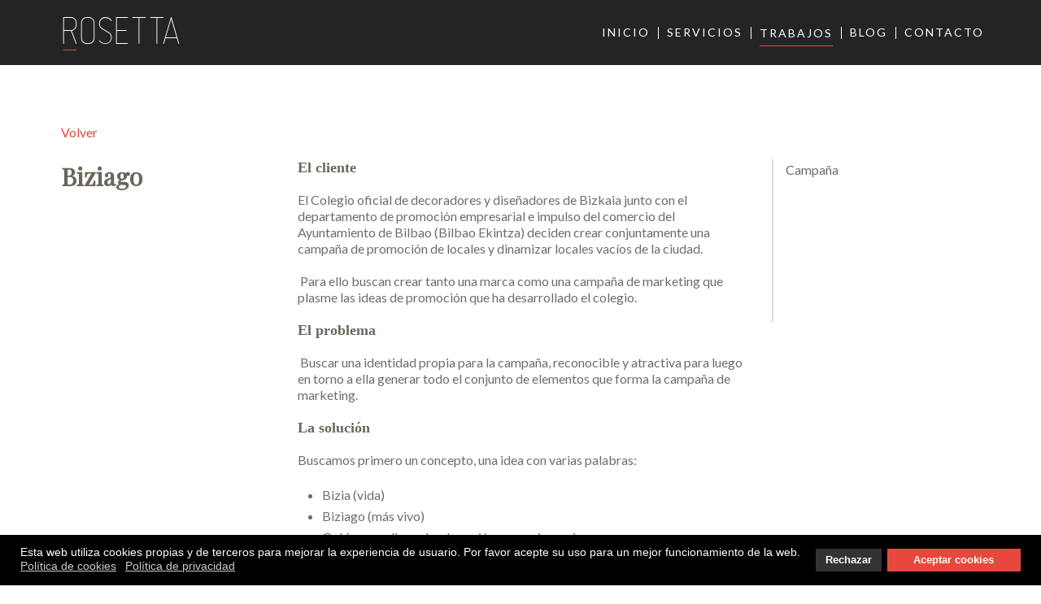

--- FILE ---
content_type: text/html; charset=utf-8
request_url: https://www.rosettacomunicacion.com/trabajos/biziago-bilbao
body_size: 5390
content:
<!DOCTYPE html>
<html prefix="og: http://ogp.me/ns#" lang="es-es" dir="ltr" vocab="http://schema.org/">
    <head>
        <meta charset="utf-8">
        <meta http-equiv="X-UA-Compatible" content="IE=edge">
        <meta name="viewport" content="width=device-width, initial-scale=1">
        <link rel="shortcut icon" href="/images/favicon.png">
        <link rel="apple-touch-icon-precomposed" href="/images/apple-touch-icon.png">
        <base href="https://www.rosettacomunicacion.com/trabajos/biziago-bilbao" />
	<meta http-equiv="content-type" content="text/html; charset=utf-8" />
	<meta name="keywords" content="comunicación,marketing,branding,diseño gráfico,diseño web,web,ecommerce,copywriting,redes sociales,seo,publicidad" />
	<meta name="rights" content="Todos los derechos reservados" />
	<meta name="author" content="Ibai" />
	<meta name="description" content="Agencia de servicios globales de comunicación digital, diseño gráfico, desarrollo web, diseño UX, redes sociales, copywriting y servicios de branding." />
	<title>Biziago - Rosetta Agencia de Comunicación </title>
	<link href="/favicon.ico" rel="shortcut icon" type="image/vnd.microsoft.icon" />
	<link href="https://cdn.jsdelivr.net/npm/simple-line-icons@2.4.1/css/simple-line-icons.css" rel="stylesheet" type="text/css" />
	<link href="/components/com_k2/css/k2.css?v=2.10.3&b=20200429" rel="stylesheet" type="text/css" />
	<link href="https://www.rosettacomunicacion.com/plugins/content/b2jsocial/css/b2jsocial.css" rel="stylesheet" type="text/css" />
	<link href="/plugins/system/gdpr/assets/css/cookieconsent.min.css" rel="stylesheet" type="text/css" />
	<link href="/templates/rosetta/css/theme.css" rel="stylesheet" type="text/css" id="theme-style-css" />
	<link href="/templates/rosetta/css/custom.css" rel="stylesheet" type="text/css" id="theme-custom-css" />
	<link href="//fonts.googleapis.com/css?family=Lato%7CPlayfair+Display" rel="stylesheet" type="text/css" id="google-fonts-css" />
	<link href="/media/widgetkit/wk-styles-68a6bc3e.css" rel="stylesheet" type="text/css" id="wk-styles-css" />
	<style type="text/css">
#scrollToTop {
	cursor: pointer;
	font-size: 0.9em;
	position: fixed;
	text-align: center;
	z-index: 9999;
	-webkit-transition: background-color 0.2s ease-in-out;
	-moz-transition: background-color 0.2s ease-in-out;
	-ms-transition: background-color 0.2s ease-in-out;
	-o-transition: background-color 0.2s ease-in-out;
	transition: background-color 0.2s ease-in-out;

	background: #121212;
	color: #ffffff;
	border-radius: 3px;
	padding-left: 12px;
	padding-right: 12px;
	padding-top: 12px;
	padding-bottom: 12px;
	right: 20px; bottom: 20px;
}

#scrollToTop:hover {
	background: #e8473e;
	color: #ffffff;
}

#scrollToTop > img {
	display: block;
	margin: 0 auto;
}div.cc-revoke, div.cc-window{font-size:14px}div.cc-settings-label{font-size:12px}div.cc-window.cc-banner{padding:1em 1.8em}div.cc-window.cc-floating{padding:2em 1.8em}
	</style>
	<script type="application/json" class="joomla-script-options new">{"csrf.token":"9bfdf5cf508c7c1853ec03d85cbfff3f","system.paths":{"root":"","base":""}}</script>
	<script src="/media/jui/js/jquery.min.js?e7576fedaed6777fe19e484af6425890" type="text/javascript"></script>
	<script src="/media/jui/js/jquery-noconflict.js?e7576fedaed6777fe19e484af6425890" type="text/javascript"></script>
	<script src="/media/jui/js/jquery-migrate.min.js?e7576fedaed6777fe19e484af6425890" type="text/javascript"></script>
	<script src="/media/jui/js/bootstrap.min.js?e7576fedaed6777fe19e484af6425890" type="text/javascript"></script>
	<script src="/media/system/js/mootools-core.js?e7576fedaed6777fe19e484af6425890" type="text/javascript"></script>
	<script src="/media/system/js/core.js?e7576fedaed6777fe19e484af6425890" type="text/javascript"></script>
	<script src="/media/system/js/mootools-more.js?e7576fedaed6777fe19e484af6425890" type="text/javascript"></script>
	<script src="/media/plg_system_sl_scrolltotop/js/scrolltotop_mt.js" type="text/javascript"></script>
	<script src="/media/k2/assets/js/k2.frontend.js?v=2.10.3&b=20200429&sitepath=/" type="text/javascript"></script>
	<script src="/templates/rosetta/js/custom.js" type="text/javascript"></script>
	<script src="/plugins/system/gdpr/assets/js/cookieconsent.min.js" type="text/javascript" defer="defer"></script>
	<script src="/plugins/system/gdpr/assets/js/init.js" type="text/javascript" defer="defer"></script>
	<script src="/templates/rosetta/vendor/assets/uikit/js/uikit.min.js" type="text/javascript"></script>
	<script src="/templates/rosetta/js/theme.js" type="text/javascript"></script>
	<script src="/media/widgetkit/uikit-c34bbe0f.js" type="text/javascript"></script>
	<script src="/media/widgetkit/wk-scripts-ecf65978.js" type="text/javascript"></script>
	<script type="text/javascript">
document.addEvent('domready', function() {
	new Skyline_ScrollToTop({
		'image':		'',
		'text':			'^',
		'title':		'Subir',
		'className':	'scrollToTop',
		'duration':		500,
		'transition':	Fx.Transitions.linear
	});
});var gdprConfigurationOptions = { complianceType: 'opt-in',
																	  		  blockJoomlaSessionCookie: 1,
																		  	  blockExternalCookiesDomains: 0,
																			  allowedCookies: '',
																			  blockCookieDefine: 1,
																		  	  autoAcceptOnNextPage: 0,
																		  	  revokable: 1,
																		  	  lawByCountry: 0,
																		  	  dismissOnScroll: 0,
																		  	  dismissOnTimeout: 0,
																		  	  containerSelector: 'body',
																		  	  toolbarLayout: 'basic',
																		  	  toolbarTheme: 'block',
																		  	  revocableToolbarTheme: 'basic',
																		  	  toolbarPosition: 'bottom',
																			  revokePosition: 'revoke-top',
																			  toolbarPositionmentType: 1,
																			  popupBackground: '#000000',
																			  popupText: '#ffffff',
																			  popupLink: '#ffffff',
																			  buttonBackground: '#e8473e',
																			  buttonBorder: '#e8473e',
																			  buttonText: '#ffffff',
																			  highlightOpacity: '100',
																			  highlightBackground: '#333333',
																			  highlightBorder: '#333333',
																			  highlightText: '#ffffff',
																			  highlightDismissBackground: '#333333',
																		  	  highlightDismissBorder: '#ffffff',
																		 	  highlightDismissText: '#ffffff',
																			  hideRevokableButton: 0,
																			  headerText: '¡Esta web utiliza cookies!',
																			  messageText: 'Esta web utiliza cookies propias y de terceros para mejorar la experiencia de usuario. Por favor acepte su uso para un mejor funcionamiento de la web.',
																			  denyMessageEnabled: 0, 
																			  denyMessage: 'Has rechazado las cookies. Por favor para una mejor experiencia de usuario acepta su uso.',
																			  dismissText: 'Entendido',
																			  allowText: 'Aceptar cookies',
																			  denyText: 'Rechazar',
																			  cookiePolicyLinkText: 'Política de cookies',
																			  cookiePolicyLink: 'http://www.rosettacomunicacion.com/index.php/politicas-de-privacidad-cookies',
																			  cookiePolicyRevocableTabText: 'Gestionar cookies',
																			  privacyPolicyLinkText: 'Política de privacidad',
																			  privacyPolicyLink: 'http://www.rosettacomunicacion.com/index.php/politicas-de-privacidad-cookies',
																			  showLinks: 1,
																			  blankLinks: '_blank',
																			  autoOpenPrivacyPolicy: 0,
																			  openAlwaysDeclined: 1,
																			  cookieSettingsLabel: 'Cookie settings:',
															  				  cookieSettingsDesc: 'Choose which kind of cookies you want to disable by clicking on the checkboxes. Click on a category name for more informations about used cookies.',
																			  cookieCategory1Enable: 0,
																			  cookieCategory1Name: 'Necessary',
																			  cookieCategory1Locked: 0,
																			  cookieCategory2Enable: 0,
																			  cookieCategory2Name: 'Preferences',
																			  cookieCategory2Locked: 0,
																			  cookieCategory3Enable: 0,
																			  cookieCategory3Name: 'Statistics',
																			  cookieCategory3Locked: 0,
																			  cookieCategory4Enable: 0,
																			  cookieCategory4Name: 'Marketing',
																			  cookieCategory4Locked: 0,
																			  debugMode: 0
																		};var gdpr_ajax_livesite='https://www.rosettacomunicacion.com/';var gdpr_enable_log_cookie_consent=1;
	</script>

 	
		 </head>
    <body class="">

            <div class=" tm-header-mobile uk-hidden@m">
            <nav class="uk-navbar-container" uk-navbar>
        <div class="uk-navbar-center">
        <a class="uk-navbar-item uk-logo" href="https://www.rosettacomunicacion.com">
            Rosetta        </a>
    </div>
        <div class="uk-navbar-right">
                <a class="uk-navbar-toggle" href="#tm-mobile" uk-toggle>
                        <div uk-navbar-toggle-icon></div>
        </a>
    </div>
</nav>
        <div id="tm-mobile" uk-offcanvas mode="slide">
        <div class="uk-offcanvas-bar">
            <ul class="uk-nav uk-nav-default">
	<li><a href="/">Inicio</a></li>
	<li><a href="/servicios">Servicios</a></li>
	<li class="uk-active uk-parent"><a href="/trabajos">Trabajos</a>
	<ul class="uk-nav-sub">
		<li><a href="/trabajos/coddb-magazine">CODDB Magazine</a></li>
		<li><a href="/trabajos/basque-biocluster">Basque Biocluster</a></li>
		<li><a href="/trabajos/web-basque-biocluster">Web Basque Biocluster</a></li>
		<li><a href="/trabajos/wanafest">Wanafest</a></li>
		<li><a href="/trabajos/web-wanafest">Web Wanafest</a></li>
		<li><a href="/trabajos/social-wanafest">Wanafest</a></li>
		<li><a href="/trabajos/emakume-master-cup">Emakume Master Cup</a></li>
		<li><a href="/trabajos/marina">Marina</a></li>
		<li><a href="/trabajos/comunicacion-marina">Marina</a></li>
		<li><a href="/trabajos/marina30-anos">Marina 30 Años</a></li>
		<li><a href="/trabajos/identidad-marina-anos">Marina 30 años</a></li>
		<li><a href="/trabajos/essential-line">Essential Line</a></li>
		<li class="uk-active"><a href="/trabajos/biziago-bilbao">Biziago</a></li>
		<li><a href="/trabajos/bulthaup-estudio-bilbao">Bulthaup Estudio Bilbao</a></li>
		<li><a href="/trabajos/web-bulthaup-estudio-bilbao">Web Bulthaup Estudio Bilbao</a></li>
		<li><a href="/trabajos/xaker">Xaker</a></li>
		<li><a href="/trabajos/san-silvestre-galdakao">San Silvestre de Galdakao</a></li>
		<li><a href="/trabajos/punpuila-web">Punpuila </a></li>
		<li><a href="/trabajos/minimam-web">Minimam Cosmética</a></li>
		<li><a href="/trabajos/punpuila-rrss">Punpuila</a></li>
		<li><a href="/trabajos/marina-rrss">Marina</a></li>
		<li><a href="/trabajos/rosetta-rrss">Rosetta</a></li>
		<li><a href="/trabajos/marina-2017">Marina</a></li>
		<li><a href="/trabajos/rosetta-identidad">Rosetta</a></li>
		<li><a href="/trabajos/coddb-identidad">CODDB</a></li>
		<li><a href="/trabajos/biziago">Biziago</a></li></ul></li>
	<li><a href="/blog">Blog</a></li>
	<li><a href="/contacto">Contacto</a></li></ul>

        </div>
    </div>
            </div>

            
            
            
            <div class="tm-header uk-visible@m">
    <div class="uk-navbar-container" uk-sticky="{&quot;media&quot;:768,&quot;top&quot;:1,&quot;clsActive&quot;:&quot;uk-active uk-navbar-sticky&quot;}">
        <div class="uk-container ">
            <nav uk-navbar="{&quot;align&quot;:&quot;left&quot;}">
                                <div class="uk-navbar-left">
                    <a href="https://www.rosettacomunicacion.com" class="uk-logo uk-navbar-item">
    Rosetta</a>
                </div>
                                <div class="uk-navbar-right">
                                            <ul class="uk-navbar-nav">
	<li><a href="/">Inicio</a></li>
	<li><a href="/servicios">Servicios</a></li>
	<li class="uk-active uk-parent"><a href="/trabajos">Trabajos</a>
	<div class="uk-navbar-dropdown"><div class="uk-navbar-dropdown-grid uk-child-width-1-1" uk-grid><div><ul class="uk-nav uk-navbar-dropdown-nav">
		<li><a href="/trabajos/coddb-magazine">CODDB Magazine</a></li>
		<li><a href="/trabajos/basque-biocluster">Basque Biocluster</a></li>
		<li><a href="/trabajos/web-basque-biocluster">Web Basque Biocluster</a></li>
		<li><a href="/trabajos/wanafest">Wanafest</a></li>
		<li><a href="/trabajos/web-wanafest">Web Wanafest</a></li>
		<li><a href="/trabajos/social-wanafest">Wanafest</a></li>
		<li><a href="/trabajos/emakume-master-cup">Emakume Master Cup</a></li>
		<li><a href="/trabajos/marina">Marina</a></li>
		<li><a href="/trabajos/comunicacion-marina">Marina</a></li>
		<li><a href="/trabajos/marina30-anos">Marina 30 Años</a></li>
		<li><a href="/trabajos/identidad-marina-anos">Marina 30 años</a></li>
		<li><a href="/trabajos/essential-line">Essential Line</a></li>
		<li class="uk-active"><a href="/trabajos/biziago-bilbao">Biziago</a></li>
		<li><a href="/trabajos/bulthaup-estudio-bilbao">Bulthaup Estudio Bilbao</a></li>
		<li><a href="/trabajos/web-bulthaup-estudio-bilbao">Web Bulthaup Estudio Bilbao</a></li>
		<li><a href="/trabajos/xaker">Xaker</a></li>
		<li><a href="/trabajos/san-silvestre-galdakao">San Silvestre de Galdakao</a></li>
		<li><a href="/trabajos/punpuila-web">Punpuila </a></li>
		<li><a href="/trabajos/minimam-web">Minimam Cosmética</a></li>
		<li><a href="/trabajos/punpuila-rrss">Punpuila</a></li>
		<li><a href="/trabajos/marina-rrss">Marina</a></li>
		<li><a href="/trabajos/rosetta-rrss">Rosetta</a></li>
		<li><a href="/trabajos/marina-2017">Marina</a></li>
		<li><a href="/trabajos/rosetta-identidad">Rosetta</a></li>
		<li><a href="/trabajos/coddb-identidad">CODDB</a></li>
		<li><a href="/trabajos/biziago">Biziago</a></li></ul></div></div></div></li>
	<li><a href="/blog">Blog</a></li>
	<li><a href="/contacto">Contacto</a></li></ul>

                    
                </div>
            </nav>
        </div>
    </div>
</div>

            <div id="tm-main" class="tm-main uk-section uk-section-default" uk-height-viewport="mode: expand">
                <div class="uk-container">

                    
                    <div class="uk-grid" uk-grid>
                        <div class="uk-width-expand">

                            
            
            
            ﻿<article class="uk-article" data-permalink="http://www.rosettacomunicacion.com/trabajos/biziago-bilbao" typeof="Article">
    <meta property="name" content="">
    <meta property="author" typeof="Person" content="Ibai">
    <meta property="dateModified" content="2017-12-14T23:36:25+00:00">
    <meta property="datePublished" content="2016-12-26T12:45:32+00:00">
    <meta property="articleSection" content="Trabajos">
    <div class="uk-container uk-container-small uk-margin-medium-bottom">
		<div property="text" class="uk-width-1-1 uk-float-left"> 			<a href="/index.php/trabajos" style="color: #e8473e;">Volver</a>
						<div class="uk-width-1-1 uk-float-left uk-margin-top">
<div id="portfolio_article" class="uk-width-1-1 uk-float-left">
<div class="uk-grid">
<div id="title" class="uk-width-medium-1-4 uk-margin-bottom">
<h3>Biziago</h3>
</div>
<div id="content" class="uk-width-medium-1-2 uk-margin-bottom">
<h4>El cliente</h4>
<p>El Colegio oficial de decoradores y diseñadores de Bizkaia junto con el departamento de promoción empresarial e impulso del comercio del Ayuntamiento de Bilbao (Bilbao Ekintza) deciden crear conjuntamente una campaña de promoción de locales y dinamizar locales vacíos de la ciudad.</p>
<p> Para ello buscan crear tanto una marca como una campaña de marketing que plasme las ideas de promoción que ha desarrollado el colegio.</p>
<h4>El problema</h4>
<p> Buscar una identidad propia para la campaña, reconocible y atractiva para luego en torno a ella generar todo el conjunto de elementos que forma la campaña de marketing.</p>
<h4>La solución</h4>
<p>Buscamos primero un concepto, una idea con varias palabras:</p>
<ul>
<li>Bizia (vida)</li>
<li>Biziago (más vivo)</li>
<li>Go! (vamos, llamada a la acción , a seguirnos...)</li>
</ul>
<p>Mezclamos las palabras vida (bizia) con "go" (vámos) y se produce Biziago! (más vivos). Proyectos de decoración y diseño vida y dinamizar a locales vacios.</p>
<p>La palabra Biziago! se ha contextualizado graficamente condistintos tipos de letras, más ó menos grandes, pequeños,clásicos, innovadores... que se identifican con los distintos sectores y tipos de comercios que uno puede encontrar en su propio barrio.</p>
<p>Todas estas letras se unen, juntan, encajan, siguiendo una pauta propia de formas y contraformas tipográficas, personal y dinámica, que organiza a un "barrio vivo".</p>
<p>A partir de ahí, generamos los elementos gráficos básicos de la identidad así como elementos y estrategias que atrae al público y les invita a participar de la campaña. </p>
<p><img title="Campaña Biziago Bilbao" src="/images/bizi-1.jpg" alt="Campaña Biziago Bilbao" /></p>
</div>
<div id="desc" class="uk-width-medium-1-4 uk-margin-bottom">
<div class="uk-width-1-1 uk-float-left">Campaña</div>
</div>
</div>
<div class="uk-width-1-1 uk-float-left uk-margin-bottom"><img title="campaña Biziago Bilbao 2" src="/images/bizi-2.jpg" alt="campaña Biziago Bilbao 2" /></div>
<div class="uk-width-1-1 uk-float-left uk-margin-bottom"><img title="campaña Biziago Bilbao 3" src="/images/bizi-3.jpg" alt="campaña Biziago Bilbao 3" /></div>
</div>
<div class="uk-width-1-1 uk-float-left uk-margin-bottom"><img title="campaña Biziago Bilbao 4" src="/images/bizi-4.jpg" alt="campaña Biziago Bilbao 4" /></div>
<div class="uk-width-1-1 uk-float-left uk-margin-bottom"><img title="campaña Biziago Bilbao 5" src="/images/bizi-5.jpg" alt="campaña Biziago Bilbao 5" /></div>
<div class="uk-width-1-1 uk-float-left uk-margin-bottom"><img title="campaña Biziago Bilbao 6" src="/images/bizi-6.jpg" alt="campaña Biziago Bilbao 6" /></div>
<div class="uk-width-1-1 uk-float-left uk-margin-bottom"><img title="campaña Biziago Bilbao 7" src="/images/bizi-7.jpg" alt="campaña Biziago Bilbao 7" /></div> 			</div>
		</div>
    </div>
</article>


            
            
                        </div>

                        
                    </div>

                </div>
            </div>
            
                            <div class="rosetta_footer uk-section uk-section-image uk-background-norepeat uk-background-cover" style="background-image: url('/images/r-footer.png');">
                <div class="uk-container">
        <div uk-grid>
    <div class="uk-width-1-1@m">
    <div class="footer_before uk-grid-match uk-child-width-1-1 uk-child-width-1-1@s uk-child-width-1-3@m uk-child-width-1-4@l uk-child-width-1-4@x" uk-grid>
        <div>
        <div class="uk-panel">
                        <h3>Logo & Icons</h3>
                        <div><a class="footer_logo uk-width-1-1 uk-float-left" href="/index.php">
<img src="/images/R-logo-footer.png" width="140">
</a>
<p class="footer_icons uk-width-1-1 uk-float-left" style="margin-top: 40px;">
<a class="uk-margin-right uk-icon-hover" href="https://www.facebook.com/somosrosetta/" target="_blank"><img src="/images/facebook-mini.png"></a>
<a class="uk-margin-right uk-icon-hover" href="https://www.instagram.com/somosrosetta/" target="_blank"><img src="/images/instagram-mini.png"></a>
<a class="uk-icon-hover" href="https://www.linkedin.com/company/rosetta-comunicación" target="_blank"><img src="/images/linkedin-mini.png"></a>
</p></div>
        </div>
    </div>
        <div>
        <div class="uk-panel">
                        <h3>Contacto</h3>
                        <div><h2>Contacto</h2>
<p>
Gran Vía 8, 5º dpto. 3
<br>
48001 Bibao
<br>
944 744 256
</p>
<p>
<a href="/index.php/contacto">Enviar formulario</a>
</p></div>
        </div>
    </div>
        <div>
        <div class="uk-panel">
                        <h3>Queesrosetta</h3>
                        <div><h2>Qué es Rosetta</h2>
<ul>
<li>
<a href="/index.php/servicios">Servicios</a>
</li>
<li>
<a href="/index.php/trabajos">Trabajos</a>
</li>
<li>
<a href="/index.php/politicas-de-privacidad-cookies">Políticas de Privacidad-cookies</a>
</li>
</ul></div>
        </div>
    </div>
</div>
</div>
</div>
                </div>
    </div>
    <div class="footer uk-section uk-section-default">
                <div class="uk-container">
        <div uk-grid>
    <div class="uk-width-1-1@m">
    <h6 class="uk-text-center">
    Todos los derechos reservados © 2016-2021. Rosetta Agencia de Comunicación S.L.</h6>
</div>
</div>
                </div>
    </div>

        
        

    </body>
</html>

--- FILE ---
content_type: text/css
request_url: https://www.rosettacomunicacion.com/plugins/content/b2jsocial/css/b2jsocial.css
body_size: 681
content:
/* ---------------------------------------------------------------------------------------------------------------------
 * Bang2Joom Social Plugin for Joomla! 2.5+
 * ---------------------------------------------------------------------------------------------------------------------
 * Copyright (C) 2011-2012 Bang2Joom. All Rights Reserved.
 * @license - GNU/GPL, http://www.gnu.org/licenses/gpl.html
 * Author: Bang2Joom
 * Website: http://www.bang2joom.com
  ----------------------------------------------------------------------------------------------------------------------
 */

ul.b2jsocial{
	list-style:none !important;
	margin:0;
	padding:0 !important;
	display:inline-block; 
    margin-top: 8px;
}
ul.b2jsocial li{
	display:inline-block;
	position:relative;
	width:70px;
	height:30px;
	text-align:left;
}
ul.b2jsocial li a{
	text-decoration: none;
	display:table-cell;
	vertical-align:middle;
	position:relative;
	width:70px;
	height:30px;
}
ul.b2jsocial li a.preset1{
    color:#666;
}
ul.b2jsocial li a.preset2{
    color:#fff !important;
}
ul.b2jsocial li a.preset3{
    color:#3b639a;
}
ul.b2jsocial li a.preset4{
    color:#666;
}
ul.b2jsocial li a.preset5{
    color:#111;
}
ul.b2jsocial li a.preset6{
    color:#393939;
}
ul.b2jsocial li a.preset8{
    color:#908977;
}
ul.b2jsocial li:hover{
	opacity:0.9;
}
ul.b2jsocial li.preset5:hover{
	opacity:1;
}
ul.b2jsocial li.f.preset2 {
	background:#607dc2;
}
ul.b2jsocial li.t.preset2 {
	background:#81c6e6;
}
ul.b2jsocial li.g.preset2 {
	background:#e06b5f;
}
ul.b2jsocial li.l.preset2 {
	background:#3b639a;
}
ul.b2jsocial li.e.preset2 {
	background:#f78861;
}
ul.b2jsocial li.p.preset2 {
	background:#d83a3a;
}
ul.b2jsocial li.preset10 a:after{
	font-family:FontAwesome;
}
ul.b2jsocial li.f.preset10 a:after {
	content:'\f09a';
}
ul.b2jsocial li.t.preset10 a:after {
	content:'\f099';
}
ul.b2jsocial li.g.preset10 a:after {
	content:'\f0d5';
}
ul.b2jsocial li.l.preset10 a:after {
	content:'\f0e1';
}
ul.b2jsocial li.e.preset10 a:after {
	content:'\f003';
}
ul.b2jsocial li.p.preset10 a:after {
	content:'\f0d2';
}
ul.b2jsocial li span.text {
	display:none;
}
ul.b2jsocial li span.social_count {
	line-height:17px;
	display:none;
	position:absolute;
	top:50%;
	border:1px solid #908977;
	height:17px;
	padding:0 4px;
	margin-top:-9px;
}
ul.b2jsocial li span.social_count:before{
	position:absolute;
	content:'';
	display:block;
	top:4px;
	left:-6px;
	width: 0;
	height: 0;
	border-color: transparent;
	border-style: solid;
	border-width: 5px 0 5px 5px;
	transform: rotate(180deg);
	-ms-transform: rotate(180deg);
	-webkit-transform: rotate(180deg);
}
ul.b2jsocial li span.social_count.hide{
	visibility:hidden;
}
ul.b2jsocial li span.background {
	position:absolute;
	right:5px;
	top:5px;
}
ul.b2jsocial li.preset7 a{
	display:inline-block;
	vertical-align:baseline;
}
ul.b2jsocial li.t.preset7 { 
	width: 85px;
}
ul.b2jsocial li.l.preset7 a{
	vertical-align: inherit;
}
ul.b2jsocial li.preset7 { 
	margin-right: 5px !important;  
	width: auto;
}
ul.b2jsocial li.t.preset7 { 
	width: 85px;
}
ul.b2jsocial li.l.preset7 a{
	width: auto;
}
ul.b2jsocial li.e.preset7 a{ 
	width: 79px;
	top:5px;
}
ul.b2jsocial li.f.preset7 a{ 
	width: 79px;
	top:5px;
}
ul.b2jsocial li.f.preset7 iframe{ 
	max-width: none !important;
}
ul.b2jsocial li.f.preset7:hover{
	opacity: 1 !important;
} 

--- FILE ---
content_type: text/css
request_url: https://www.rosettacomunicacion.com/templates/rosetta/css/custom.css
body_size: 4756
content:
@font-face {
    font-family: Lato-Black;
    src: url(../fonts/Lato/Lato-Black.ttf);
}
@font-face {
	font-family: Lato-BlackItalic;
    src: url(../fonts/Lato/Lato-BlackItalic.ttf);
}
@font-face {	
	font-family: Lato-Bold;
    src: url(../fonts/Lato/Lato-Bold.ttf);
}
@font-face {	
	font-family: Lato-BoldItalic;
    src: url(../fonts/Lato/Lato-BoldItalic.ttf);
}
@font-face {	
	font-family: Lato-Hairline;
    src: url(../fonts/Lato/Lato-Hairline.ttf);
}
@font-face {	
	font-family: Lato-HairlineItalic;
    src: url(../fonts/Lato/Lato-HairlineItalic.ttf);
}
@font-face {	
	font-family: Lato-Italic;
    src: url(../fonts/Lato/Lato-Italic.ttf);
}
@font-face {	
	font-family: Lato-Light;
    src: url(../fonts/Lato/Lato-Light.ttf);
}
@font-face {	
	font-family: Lato-LightItalic;
    src: url(../fonts/Lato/Lato-LightItalic.ttf);
}
@font-face {	
	font-family: Lato-Regular;
    src: url(../fonts/Lato/Lato-Regular.ttf);
}
@font-face {	
	font-family: RoundLight;
    src: url(../fonts/RoundLight.ttf);
}
@font-face {	
	font-family: RoundUltraLight;
    src: url(../fonts/RoundUltraLight.ttf);
}
.home_page { background: none; }
a.uk-logo {
	color: #fff !important;
    font-family: "RoundUltraLight";
    font-size: 42px;
    height: auto;
    line-height: 40px;
    text-transform: uppercase;
	text-decoration: none;
}
a.uk-logo:hover { color: #fff; }
a.uk-logo::before {
    border-bottom: 1px solid #e8473e;
    bottom: -2px;
    content: "";
    height: 1px;
    margin-left: 3px;
    position: absolute;
    width: 16px;
	left: 0;    
}

.uk-navbar { background: none; }
.uk-navbar-container {
	background: #242427;
    padding: 20px 0;
}
.home_page .uk-navbar-sticky { background: #242427 !important; }

.uk-navbar-nav > li {
	border-right: 1px solid #fff;
    height: 15px;
    padding: 0;
}
.uk-navbar-nav > li:last-child { border: none; }
.uk-navbar-nav > li > a {
    color: #fff !important;
    height: inherit;
    line-height: 10px;
    padding: 0 10px !important;
	font-family: Lato;
	background: none !important;
    font-size: 14px;
}
.uk-navbar-nav > li.uk-active > a {
	border-bottom: 1px solid #e8473e;
    padding: 8px 0px 15px !important;
    margin-right: 10px;
    margin-left: 10px;
}

a.uk-navbar-toggle { color: #fff; }
a.uk-navbar-toggle::after { content: "" !important; }

.home_slide #container {
	color: #555;
    font-family: "Lato-Black",sans-serif;
    font-size: 50px;
    position: relative;
    text-align: center;
	display: table;
}
.home_slide #container:before{
	content: ">";
    opacity: 0.25;
    position: absolute;
    right: 100%;
    color: #e8473e;
}

.uk-slideshow li > div:first-child {
	margin: 0 !important;
	height: 98%;
}

.conquista {
	background-color: #eeeceb;
	padding: 30px 0 40px;
}
.conquista h1 {
	position: relative;
	padding-bottom: 15px;
    color: #6b665d;
}
.conquista h1::before {
    border-bottom: 1px solid #e8473e;
    bottom: 0;
    content: "";
    height: 1px;
    left: 48%;
    position: absolute;
    width: 5%;
}
.conquista h6 {
	font-family: 'Playfair Display';
	font-size: 18px;
	text-transform: none;
	margin: 0 !important;
}

.inicio_page_grid h1 { display: none; }
.inicio_page_grid h3 { display: none; }
.inicio_page_grid h2 {
	margin-top: 20px;
	padding-bottom: 20px;
    position: relative;
	color: #6b665d;
}
.inicio_page_grid h2::before {
    border-bottom: 1px solid #706259;
    bottom: 0;
    content: "";
    height: 1px;
    left: 40%;
    position: absolute;
    width: 20%;
}
.inicio_page_grid p {
	color: #706259;
    font-family: 'Playfair Display';
    font-size: 16px;
    line-height: 25px;
    margin: 15px 0;
}
.inicio_page_grid p:nth-child(2n+1) {
    font-family: 'Lato-Bold';
    font-size: 16px;
	line-height: 20px;
    margin-left: 45px;
}
.inicio_page_grid ul {
	color: #706259;
    font-family: 'Lato-Regular';
    list-style-type: none;
    text-align: left;
    padding-left: 20px;
    margin-left: 45px;
}
.inicio_page_grid ul li::before {
    border-bottom: 1px solid #e8473e;
    bottom: 0;
    content: "";
    height: 1px;
    left: 0;
    position: absolute;
    width: 4%;
}
.inicio_page_grid ul li {
	position: relative;
	padding-left: 10px;
	margin: 0 !important;
	font-size: 14px;
}
.inicio_page_grid img {max-width: 35%;}
.inicio_page_grid .uk-grid-margin { margin: 0 !important; }

.tu_proyecto h2 {
    font-size: 42px;
	position: relative;
	padding-bottom: 20px;
	color: #FFFFFF;
	line-height: 50px;
}
.tu_proyecto h2::before {
    border-bottom: 1px solid #FFFFFF;
    bottom: 0;
    content: "";
    height: 1px;
    left: 48%;
    position: absolute;
    width: 5%;
}
.tu_proyecto h6 {
    color: #fff;
    font-size: 18px;
    letter-spacing: 0;
    text-transform: none;
	font-family: 'Lato-Regular';
}
.tu_proyecto a, .tu_proyecto a:hover {
	background: none;
    border: 1px solid #fff !important;
    border-radius: 0px;
    color: #fff;
	font-family: 'Lato-Regular';
	margin-top: 50px;
}


.star_module_grid h3 { display: none; }
.star_module_grid img { max-width: 30%; }
.star_module_grid p {
	font-size: 17px;
    line-height: 25px;
}
.star_module_grid p.author {
	font-family: 'Lato-Regular';
    font-size: 18px;
    font-style: italic;
	color: #706259;
}
.star_module_grid p.author b { font-style: normal; }


.footer_before { color: #FFFFFF; }
/*a.footer_logo {
	color: #fff !important;
    font-family: "RoundUltraLight";
    font-size: 42px;
    line-height: 42px;
    text-transform: uppercase;
	text-decoration: none;
}
a.footer_logo:hover { color: #fff; }
a.footer_logo::before {
    border-bottom: 1px solid #e8473e;
    top: 40px;
    content: "";
    height: 1px;
    margin-left: 3px;
    position: absolute;
    width: 16px;
}
.footer_before span.footer_desc {
	font-size: 13.4px;
	font-family: roundlight;
    line-height: 10px;
    margin-left: 20px;
    margin-top: -2px;
    text-transform: lowercase;
}*/
.footer_before h3 { display: none; }
.footer_before h2 {
	padding-bottom: 10px;
    position: relative;
    text-transform: uppercase;
	color: #FFFFFF;
	font-size: 15px;
	font-family: Lato-Regular;
}
.footer_before h2::before {
    border-bottom: 1px solid #e8473e;
    bottom: 0;
    content: "";
    height: 1px;
    left: 0;
    position: absolute;
    width: 15%;
}
.footer_before a { color: #e8473e; }
/*.footer_before .footer_icons a {
	border: 1px solid #fff;
    border-radius: 0px;
    color: #fff;
    padding: 10px;
    width: 15px;
}*/
.footer_before ul { padding-left: 15px; }
.footer_before ul li a {
	color: #ffffff;
    font-size: 16px;
    line-height: 20px;
    text-decoration: none;
}
.footer_before ul li:hover a {
	padding-bottom: 5px;
	border-bottom: 1px solid #e8473e;
	text-decoration: none;
}

.quienes-somos > ul.uk-thumbnav > li.image0 > a { background: #706761 url("../images/maite.png") no-repeat scroll center center / 100% 100%; }
.quienes-somos > ul.uk-thumbnav > li.image1 > a { background: #706761 url("../images/fernando.png") no-repeat scroll center center / 100% 100%; }
.quienes-somos > ul.uk-thumbnav > li.image2 > a { background: #706761 url("../images/esti.png") no-repeat scroll center center / 100% 100%; }
.quienes-somos > ul.uk-thumbnav > li.image3 > a { background: #706761 url("../images/txemi.png") no-repeat scroll center center / 100% 100%; }
.quienes-somos > ul.uk-thumbnav > li.image4 > a { background: #706761 url("../images/pablo.png") no-repeat scroll center center / 100% 100%; }
.quienes-somos > ul.uk-thumbnav > li.image5 > a { background: #706761 url("../images/add.jpg") no-repeat scroll center center / 100% 100%; }
.quienes-somos > ul.uk-thumbnav > li > a > img { opacity: 0.25; }
.quienes-somos > ul.uk-thumbnav > li.image5 > a > img { opacity: 1; }
.quienes-somos > ul.uk-thumbnav > li.uk-active > a > img, .quienes-somos > ul.uk-thumbnav > li:hover > a > img { opacity: 1; }
.quienes-somos > ul.uk-thumbnav > li.uk-active > a, .quienes-somos > ul.uk-thumbnav > li:hover > a { background: none; }

.quienes-somos ul.uk-switcher li:last-child h3 { display: none; }

/*.quienes-somos #userForm { margin-top: 55px; }*/
.quienes-somos #userForm p.formRed { display: none; }
.quienes-somos .control-label {
	font-size: 14px !important;
	color: #6c6d74 !important;
}
.quienes-somos #userForm .uk-form-row + .uk-form-row { margin-top: 10px !important; }
.quienes-somos .form_heading .text1 {
	color: #e8473e;
    font-size: 18px;
    text-transform: uppercase;
}
.quienes-somos .form_heading .text2 {
	color: #e8473e;
    font-family: lato;
    font-size: 18px;
    line-height: 18px;
    margin: 0 !important;
}
.quienes-somos .form_heading .text3 {
	color: black;
    font-family: lato;
    font-size: 17px;
    margin-top: 0;
    padding-bottom: 8px;
    position: relative;
}
.quienes-somos .form_heading .text3::before {
    border-bottom: 1px solid #e8473e;
    bottom: 0;
    content: "";
    height: 1px;
    left: 0;
    position: absolute;
    width: 65px;
}

.quienes_somos_slide {
	background-position: center top;
	position: relative;
	height: 350px;
}
.quienes_somos_slide .uk-container {
	max-width: 100% !important;
	margin: 0 !important;
	padding: 0 !important;
}
.quienes_somos_slide .slide_text {
	background: #000;
    bottom: 0;
    margin-top: 244px;
    opacity: 0.5;
    padding: 40px;
    position: relative;
    width: auto;
}
.quienes_somos_slide h3 {
	bottom: 10px;
    color: #ffffff;
    font-family: "Playfair Display";
    font-size: 34px;
    position: absolute;
    z-index: 1;
	margin-left: 40px;
}
.quienes_somos_slide h3::before {
    border-bottom: 2px solid #e8473e;
    bottom: 0;
    content: "";
    height: 1px;
    left: 100%;
    position: absolute;
    width: 6%;
}

.quienes_somos_contact { margin-top: 50px; }
.quienes_somos_contact a, .quienes_somos_contact a:hover, .quienes_somos_contact a:focus {
	background: none !important;
    border: 1px solid #e8473e !important;
    color: #e8473e !important;
    font-family: 'Lato-Regular';
	border-radius: 0 !important;
}


.nosotros h3 { display: none; }
a.nosotros { margin-top: 50px; }
a.nosotros, a.nosotros:hover {
	background: none;
    border: 1px solid #FF0000 !important;
    border-radius: 3px;
    color: #FF0000;
}

.servicios_slide {
	height: 350px;
}
.servicios_slide h5 {
    color: #fff;
    line-height: 40px;
    margin: 180px auto 0 !important;
    text-transform: none;    
    width: 80%;
	font-size: 36px;
    letter-spacing: 0;
    font-family: "Playfair Display";
}
.servicios_slide .arrow {
	color: #e8473e;
    margin: 43px 0;
}

/*.quienes_somos_slide h5 {
    color: #fff;
    font-family: Lato-Light;
    font-size: 40px;
    line-height: 40px;
    margin: 120px auto 0;
    text-transform: none;
    padding-bottom: 120px;
    width: 80%;
}*/

.contacto_slide {
	position: relative;
	height: 350px;
}
.contacto_slide h5 {
    color: #6b665d;
    font-family: 'Playfair Display';
    font-size: 35px;
    margin: 65px auto 0 !important;
    text-transform: none;
    width: 80%;
	position: relative;
	line-height: 45px;
	padding-bottom: 25px;
}
.contacto_slide h5::before {
    border-bottom: 2px solid #e8473e;
    bottom: 0;
    content: "";
    height: 1px;
    left: 45%;
    position: absolute;
    width: 10%;
}

ul.other_site {
	text-align: left;
	margin-left: 65px;
}

.consiguen h6 {
	font-family: 'Lato-Bold';
    font-size: 18px;
    font-weight: bold;
    letter-spacing: 0;
    text-transform: none;
	color: #706259;
}
.consiguen h5 {
	font-family: 'Lato-Regular';
    font-size: 15px;
    font-weight: bold;
    margin-top: 0;
	color: #706259;
}
.consiguen a, .consiguen a:hover {
	background: none;
    border: 1px solid #6b665d !important;
    border-radius: 0px;
    color: #6b665d;
	font-family: 'Lato-Bold';
}

.quiza_te_encuentras { background-color: #eeeceb !important; }
.quiza_te_encuentras p {
	text-align: center;
	color: #706259;
	font-family: 'Lato-Regular';
    font-size: 25px;
	position: relative;
	padding-bottom: 35px;
}
.quiza_te_encuentras p:first-child { font-size: 20px; }
.quiza_te_encuentras p::before {
    border-bottom: 2px solid #e8473e;
    bottom: 0;
    content: "";
    height: 1px;
    left: 47.5%;
    position: absolute;
    width: 5%;
}
.quiza_te_encuentras p:last-child:before { border: none; }


.encuentra { background-position: center top; }
.encuentra p.heading {
	border: 1px solid #ffffff;
    color: #fff;
    font-size: 30px;
    line-height: 30px;
    margin: 0 auto 50px;
    padding: 35px 5%;
    text-align: center;
    width: 73%;
}
.encuentra .encuentra_module { margin-top: 50px; }
.encuentra .uk-panel {
	background-color: #FFFFFF;
	border-top: 5px solid #e8473e;
    padding: 40px 50px;
}
.encuentra h3 { display: none; }
.encuentra p.text1 {
    color: #706259;
    font-family: 'Lato-Regular';
    font-size: 18px;
    text-align: center;
    text-transform: uppercase;
	margin-bottom: 0;
}
.encuentra p.text2 {
    color: #706259;
    font-family: 'Playfair Display';
    font-size: 31px;
    line-height: 31px;
    margin: 0;
    text-align: center;
}
.encuentra p.text3 {
    color: #706259;
    font-family: 'Playfair Display';
    font-size: 18px;
    text-align: center;
	margin-top: 10px;
	font-weight: bold;
}
.encuentra img { max-width: 40%; }
.encuentra p.desc {
    border-top: 1px solid #ff0000;
    color: #706259;
    font-size: 18px;
    line-height: 25px;
    padding-top: 25px;
	margin-top: 40px;
}
.encuentra h6 {
	font-family: 'Lato-Bold';
    font-size: 18px;
    letter-spacing: 0;
    margin-top: 0;
    text-transform: none;
	margin-bottom: 0 !important;
}
.encuentra h6:first-child {
    font-size: 23px;
    font-weight: bold;
}
.encuentra ul {
	padding: 0 !important;
	margin: 10px 0 !important;
}
.encuentra ul li {
    color: #706259;
    font-size: 18px;
	line-height: 25px;
}
.encuentra p.price {
    color: #706259;
    font-size: 18px;
	border-top: 1px solid #FF0000;
	border-bottom: 1px solid #FF0000;
	padding: 10px 0;
	letter-spacing: 2px;
}
.encuentra h5 {
	color: #706259;
    font-family: 'Lato-Regular';
    font-size: 18px;
    margin-bottom: 5px;
    margin-top: 30px;
}
.encuentra a, .encuentra a:hover, .encuentra a:focus {
	border: 1px solid #6b665d !important;
	background: none;
	color: #6b665d;
	font-family: 'Lato-Bold';
    font-weight: bold;
    letter-spacing: 0;
	margin-top: 15px;
	border-radius: 0;
}


.footer { padding: 25px 0; }
.footer h6 {
	font-family: 'Lato-Regular';
    font-size: 12px;
    font-weight: bold;
    text-transform: none;
}
#scrollToTop {
	bottom: 5px !important;
	border-radius: 0px !important;
}


.contact h3 { display: none; }
.contact h4 {
	color: #706259;
    font-family: 'Lato-Regular';
    font-size: 22px;
    letter-spacing: 0;
    text-transform: none;
	padding-bottom: 15px;
    position: relative;
}
.contact img { max-width: 25%; }

h1,h2,h3,h4,h5,h6,.inicio_page_grid p {color:#6b665d;}
.conquista h6 {letter-spacing: 0;}
.rsform-submit-button {
	background-color:white !important;
	color: #e8473e !important;
	padding: 0 !important;
}
.rsform-block-submit div {float:left;}

.uk-width-2-3\@m {
	width: calc(100% * 2 / 3) !important;
	margin: 0 !important;
}
.uk-width-expand\@m {
	flex: 1 1 0 !important;
	margin: 0 !important;
}

#portfolio_article #title h3 {
	font-size: 30px;
	font-weight: bold;
}
#portfolio_article #content h4 {
	line-height: 20px;
	text-transform: none;
	font-weight: bold;
	letter-spacing: 0;
	margin: 0;
	font-size: 18px;
	font-family: "Times New Roman";
}
#portfolio_article #content p {
	text-align: left;
	line-height: 20px;
}
#portfolio_article #desc div {
	border-left: 2px solid #dcdcdc;
    min-height: 200px;
    padding-left: 15px;
}

.uk-subnav-pill .uk-active a, .nav-pills .active>a {
    background: #fff;  
    border: 1px solid #e8473e !important;
    color: #e8473e;
	font-size: 12px;
}

.uk-subnav-pill {
    padding: 3px 9px;
    border-radius: 0px;
}

.uk-dotnav li a, .uk-icon-button, .uk-list li a, .uk-nav ul li a, .uk-nav li a, .uk-overlay, .uk-slidenav, .uk-subnav li a {
  border: 1px solid #e8473e;
}
ul.uk-nav li a {
	display: inline-block;
    font-family: "Lato";
    padding-left: 0 !important;
    padding-right: 0 !important;
}
ul.uk-nav li.uk-active a { border-bottom: 1px solid #e8473e !important; }

.uk-subnav a {
    display: block;
    -webkit-transition: .1s ease-in-out;
    transition: .1s ease-in-out;
    -webkit-transition-property: color,background-color,border-color,box-shadow;
    transition-property: color,background-color,border-color,box-shadow;
    font-size: 12px;
    font-family: 'Lato';
    font-weight: normal;
    text-transform: uppercase;
    letter-spacing: 2px;
	border-radius: 0 !important;
}
.uk-subnav-pill>*>a:hover,.uk-subnav-pill>*>a:focus,.nav-pills>li>a:hover,.nav-pills>li>a:focus {
	background: none;
	border: 1px solid #e8473e !important;
    color: #e8473e;
	box-shadow: none !important;
}

.uk-navbar-dropdown { visibility: hidden !important; }
.uk-nav-sub { display: none !important; }

.formError {
	color: #e8473e !important;
    font-family: lato-regular !important;
    font-size: 14px !important;
    font-weight: normal !important;
}

.uk-form input:not([type]), .uk-form input[type="text"], .uk-form input[type="password"], .uk-form input[type="email"], .uk-form input[type="url"], .uk-form input[type="search"], .uk-form input[type="tel"], .uk-form input[type="number"], .uk-form input[type="datetime"], .uk-form input[type="datetime-local"], .uk-form input[type="date"], .uk-form input[type="month"], .uk-form input[type="time"], .uk-form input[type="week"], .uk-form input[type="color"], .uk-form select, .uk-form textarea {
	line-height: 28px !important;
	border-radius: 0 !important;
}

.uk-alert h3 { display: none; }
.uk-alert p { margin: 0 !important; }
.uk-alert a.uk-alert-close svg { display: none; }
.uk-alert-success, .alert-success {
    border-color: #706259 !important;
    color: #706259 !important;
	font-family: "Lato-Light" !important;
}


div.catItemHeader h2 a {
	text-decoration: none !important;
	color: #6c6d74 !important;
}
div.catItemHeader span.catItemAuthor, div.itemHeader span.itemAuthor { display: inline !important; }
div.catItemHeader span.catItemDateCreated, div.itemHeader span.itemDateCreated {
	font-size: 16px !important;
	color: #6c6d74 !important;
}
div.catItemHeader h5::before, div.itemHeader h5::before {
    border-bottom: 2px solid #e8473e;
    bottom: 10px;
    content: "";
    height: 1px;
    left: 41%;
    position: absolute;
    width: 18%;
}
div.catItemHeader h5, div.itemHeader h5 {
	position: relative;
	font-family: "Lato" !important;
	color: #6c6d74 !important;
}
div.catItemHeader span.catItemDateCreated, div.more-articles a, div.itemHeader h2 { color: #6c6d74 !important; }
 div.itemFullText p {
	font-family: lato;
    font-size: 17px;
    font-weight: normal;
    letter-spacing: 1px;
    line-height: 21px;
    margin-bottom: 0 !important;
	color: #706259 !important;
	text-align: justify;
}
div.catItemIntroText p, div.itemIntroText p {
	font-family: lato;
    font-size: 25px;
    font-weight: normal;
    letter-spacing: 0;
    line-height: 33px;
    margin-bottom: 0 !important;
	color: #706259 !important;
}
div.itemIntroText p.image, div.itemFullText p.image { text-align: center; }
div.itemFullText blockquote {
	color: #706259 !important;
	position: relative;
	padding-bottom: 25px;
	font-size: 24px !important;
	line-height: 30px;
}
div.itemFullText blockquote::before {
    border-bottom: 2px solid #e8473e;
    bottom: 0;
    content: "";
    height: 1px;
    left: 42%;
    position: absolute;
    width: 15%;
}

div.catItemIntroText p.text2, div.itemIntroText p.text2, div.itemFullText p.text2 {
	color: #e8473e !important;
	font-family: lato-bold;
	letter-spacing: 0;
}
div.catItemReadMore a {
	color: #e8473e;
    font-family: lato-bold;
    font-size: 18px;
}
div.itemFullText p.text3::before {
    border-bottom: 2px solid #e8473e;
    bottom: 0;
    content: "";
    height: 1px;
    left: 42%;
    position: absolute;
    width: 16%;
}
div.itemFullText p.text3 {
	font-family: lato-italic;
    font-size: 23px;
    font-weight: bold;
    line-height: 25px;
    margin: 60px 0 !important;
    padding-bottom: 25px;
    position: relative;
    text-align: center;
}
div.itemListView #itemListLinks {
	background: none !important;
	border: none !important;
}
div.itemListView #itemListLinks h4 {
	text-align: center;
	text-transform: none;
	font-size: 30px;
}


.tm-bottom .uk-container {
	margin: 0 !important;
    max-width: 100% !important;
    padding: 0 !important;
}
.mailling h3 {
	text-align: center;
    text-transform: uppercase;
	color: #e8473e;
	font-size: 17px;
	font-family: "Lato-Light";
	font-weight:bold;
}
.mailling div.acymailing_module_form {
	background-color: #FCECEC;
	padding: 20px 0;
}
.mailling div.acymailing_module_form .inputbox[type="text"]:not([class*="input-"]) {
	width: 95% !important;
	border-bottom-color: #303033;
	background: none;
	font-family: lato-regular;
	margin-left: 20px;
}
.mailling div.acymailing_module_form .button {
	background: none !important;
    border: 1px solid #000;
    color: #000;
    font-size: 15px;
    padding: 0 30px;
    text-transform: none;
}
.mailling div.acymailing_module_form .uk-table *:not(:last-child) > td { border: none !important; }

span.catItemImage img,span.itemImage img {/*width:100% !important;*/}
#module-112 .uk-card-title,.mailling div.acymailing_module_form .button,.uk-pagination > * > *,.no-background{font-family:"Lato";}
.uk-pagination > * > *{font-size: 16px;}
.uk-pagination > .uk-active > *{border-bottom-color:#e8473e;}
.top-tag a,.no-background {
	color: #6c6d74 !important;
	text-decoration: none !important;
	font-size: 15px;
}
.no-background {background:none;letter-spacing: 1px;text-transform: none; font-size: 17px;font-weight: bold;}
.no-background,.no-background:hover,.no-background:focus{border:none !important;}
.acymailing_module_form,#user_email_formAcymailing32721 {background-color:#fcecec;}
#user_email_formAcymailing32721{border-color:#6c6d74;}

.blog .tm-main { padding: 0; }
.blog .tm-bottom { padding-top: 30px !important; }
#tm-main .uk-first-column { display: inherit; }
/*.blog .tm-main .uk-container { max-width:1050px; }*/
.blog .blog_page { max-width:930px; }
.blog .blog_page .catItemView, .blog .blog_page .item_detail {
	max-width:818px;
	margin-left: auto;
	margin-right: auto;
}
.blog .blog_page .item_detail .itemBody {
	padding: 0;
	width: 100%;
}
.blog_email {
	background-color: #fcecec;
	padding-top: 5px;
	padding-bottom: 5px;
	height: 53px;
	margin-bottom: 25px;
}
.blog_email .blog_cover { padding: 0; }
.blog .blog_page div.itemImageBlock {
	margin: 0;
	padding: 0;
}
.blog .blog_page .back_link {
	font-size: 18px;
	margin: 20px 0 20px;
	display: block;
	line-height: 20px;
}
.menufixed {
	position: fixed;
	left: 0;
	top: 80px;
	width: 100%;
	z-index: 999;
}
.menufixed .uk-container { max-width: 930px; }
.acymailing_module_form p {
	margin: 0 !important;
	color: #000000;
}
div.blog_email div.subscribe {
	border: 1px solid grey !important;
	margin-left: 18px;
	margin-top: 10px;
}
div.blog_email .top_tags { margin-top: 13px !important; }

div.blog_email .inputbox[type="text"]:not([class*="input-"]) {
	width: 48% !important;
	border: none !important;
	height: 30px;
}
div.blog_email input.button {
	font-family: arial;
    font-size: 16px;
	float: right;
	padding-left: 0;
	line-height: 30px;
}
div.itemNavigation {
	background: none;
	border: none;
	margin: 15px 0 0;
	padding: 0;
}
div.itemNavigation a.itemPrevious {
	float: left;
	padding: 0;
	color: #706259;
	text-decoration: none;
}
div.itemNavigation a.itemNext {
	float: right;
	padding: 0;
	color: #706259;
	text-decoration: none;
}

@media (min-width: 1200px) {
	.home_slide #container { margin: 190px auto 175px; }
}
@media (min-width: 1220px) {
	.encuentra .encuentra_module {
		margin: auto;
		width: 83%;
	}
	.encuentra .encuentra_module > * { width: 34.5%; }
	.encuentra .encuentra_module > div:first-child { margin-left: -35px; }
}

@media (max-width: 1199px) {
	.home_slide #container { margin: 130px auto 110px; }
}

@media (min-width: 960px) and (max-width: 1119px) {
}
@media (min-width: 960px) and (max-width: 1219px) {
	.encuentra .encuentra_module {
		margin: auto;
		width: 83%;
	}
	.encuentra .encuentra_module > * { width: 34.4%; }
	.encuentra .encuentra_module > div:first-child { margin-left: -25px; }
	.encuentra .uk-panel { padding: 40px; }
}
@media (min-width: 960px) {
	.home_slide, .home_page {
		left: 0;
		top: 0;
		width: 100%;
	}
	.home_page {
		z-index: 1;
		position: absolute;
	}
	.home_page .uk-navbar-container { background: none; }
	.blog .blog_page .blog_banner { height: 400px; }
}
@media (max-width: 959px) {
	.uk-navbar-center { z-index: 0 !important; }
	a.uk-logo::before { left: 16px; }

	.encuentra .encuentra_module {
		margin: auto;
		width: 83%;
	}
	.encuentra .encuentra_module .uk-first-column { padding: 0; }
	
	.blog .blog_page { max-width: 100%; }
	.blog_email { height: inherit; }
	
	.menufixed { top: 0px; }
	.top-tag a { font-size: 12px; }
}
@media (max-width: 849px) {
	div.blog_email div.subscribe { width: auto; }
	div.blog_email .top_tags {
		float: left;
		margin-left: 18px;
	}
	
}
@media (min-width: 768px) and (max-width: 959px) {
	.servicios_slide h5 {
		font-size: 30px;
		line-height: 30px;
	}
	#portfolio_article #title h3 { font-size: 20px; }
	
	div.blog_email .inputbox[type="text"]:not([class*="input-"]) { width: 40% !important; }
	.acymailing_module_form p { font-size: 13px; }
	div.blog_email input.button { font-size: 14px; }
}
@media (max-width: 650px) {
	.contacto_slide h5 {
		font-size: 30px;
		line-height: 35px;
	}
}
@media (min-width: 480px) and (max-width: 767px) {
	.home_slide #container { font-size: 40px; }
	.servicios_slide h5 {
		font-size: 25px;
		line-height: 25px;
	}

	.encuentra .encuentra_module { width: 83.25%; }
}
@media (min-width: 600px) and (max-width: 959px) {
	.inicio_page_grid p:nth-child(2n+1), .inicio_page_grid ul { margin-left: 33%; }
}
@media (min-width: 400px) and (max-width: 599px) {
	.inicio_page_grid p:nth-child(2n+1), .inicio_page_grid ul { margin-left: 27%; }
}
@media (max-width: 479px) {
	.encuentra .encuentra_module { width: 97%; }
	.encuentra p.heading { width: 88%; }
	.encuentra .uk-panel { padding: 40px; }
	
	div.blog_email div.subscribe { margin: 0 10px; }
	.acymailing_module_form p { font-size: 12px; }
	div.blog_email .inputbox[type="text"]:not([class*="input-"]) { width: 40% !important; }
	div.blog_email input.button { font-size: 14px; }
	
	.home_slide #container { font-size: 25px; }
	.servicios_slide h5 {
		font-size: 20px;
		line-height: 25px;
	}
}

@media (max-width: 400px) {
	.quienes_somos_slide h3 {
		bottom: 15px;
		font-size: 23px;
	}
}
div.more-articles{
 margin: 10px 0;
    text-align: center;
}
.footer_icons .uk-margin-right {margin-right: 5px !important;}
div.catItemView {  margin-bottom: 90px;}

.star_module_grid_2 h3 {
    display: none;
}

--- FILE ---
content_type: application/javascript
request_url: https://www.rosettacomunicacion.com/plugins/system/gdpr/assets/js/init.js
body_size: 1802
content:
var plgGdprAllCookiesDisabledByScript=!1,detectedOldIPhone=!1;if(null!==navigator.userAgent.match(/iPhone/i)){var iphone4=480==window.screen.height,iphone5=568==window.screen.height;if(iphone4||iphone5)detectedOldIPhone=!0}
var plgGdprDisableAllCookies=function(b){var f=document.cookie.split("; "),a=["cookieconsent_status"];"undefined"!==typeof gdprJSessCook&&a.push(gdprJSessCook);if(gdprConfigurationOptions.allowedCookies){var c=gdprConfigurationOptions.allowedCookies.split(",");a=a.concat(c)}c=function(a){for(var b=window.location.hostname.split(".");0<b.length;){var c=encodeURIComponent(a.split(";")[0].split("=")[0])+"=; expires=Thu, 01-Jan-1970 00:00:01 GMT; domain="+b.join(".")+" ;path=",d=location.pathname.split("/");
for(document.cookie=c+"/";0<d.length;){var e=d.join("/");e||(e="/");document.cookie=c+e;d.pop()}b.shift()}};for(var d=0;d<f.length;d++){for(var g=!0,e=0;e<a.length;e++)-1!=f[d].indexOf(a[e])&&(g=!1);g&&c(f[d])}b||!gdprConfigurationOptions.blockCookieDefine||detectedOldIPhone||Object.defineProperty(document,"cookie",{get:function(){return""},set:function(){return!0}});jQuery("*[src*=gdprlock],*[data-source=gdprlock]").remove();plgGdprAllCookiesDisabledByScript=!0};
(function(){if("undefined"!==typeof gdpr_unset_categories_cookies)for(var b=0;b<gdpr_unset_categories_cookies.length;b++)for(var f=gdpr_unset_categories_cookies[b],a=window.location.hostname.split(".");0<a.length;){var c=encodeURIComponent(f.split(";")[0].split("=")[0])+"=; expires=Thu, 01-Jan-1970 00:00:01 GMT; domain="+a.join(".")+" ;path=",d=location.pathname.split("/");for(document.cookie=c+"/";0<d.length;){var g=d.join("/");g||(g="/");document.cookie=c+g;d.pop()}a.shift()}})();
gdprConfigurationOptions.lawByCountry||("opt-in"!=gdprConfigurationOptions.complianceType||localStorage.getItem("hasConsented")||localStorage.getItem("setConsentedCookie")||plgGdprDisableAllCookies(),"opt-out"==gdprConfigurationOptions.complianceType&&localStorage.getItem("hasDeclined")&&plgGdprDisableAllCookies());
jQuery(function(b){plgGdprAllCookiesDisabledByScript||jQuery("*[src*=gdprlock],*[data-source=gdprlock]").remove();window.gdprIsCookieConsentPresent=function(a){a=("; "+document.cookie).split("; "+a+"=");return 2!=a.length?void 0:a.pop().split(";").shift()}("cookieconsent_status");var f=function(){gdpr_enable_log_cookie_consent&&b.ajax({type:"POST",url:gdpr_ajax_livesite+"index.php?option=com_gdpr&task=user.processGenericCookieCategories",data:{gdpr_generic_cookie_consent:localStorage.getItem("hasConsented")?
1:0}});var a=b("iframe").length,c=!!navigator.mozGetUserMedia;gdprConfigurationOptions.blockExternalCookiesDomains&&a&&c&&localStorage.setItem("refreshIframeCache",!0);setTimeout(function(){window.location.reload()},0)};b(document).on("click","a.cc-allow",function(a){"opt-out"==gdprConfigurationOptions.complianceType&&localStorage.getItem("hasDeclined")&&(localStorage.removeItem("hasDeclined"),localStorage.removeItem("hasDenyMessage"),localStorage.removeItem("hasExplititDeclinedAll"),localStorage.setItem("setRevokedCookie",
!0),f())});localStorage.getItem("refreshIframeCache")&&(b("iframe").each(function(a,c){a=b(c).clone();b(c).after(a).remove()}),localStorage.getItem("setConsentedCookie")||localStorage.removeItem("refreshIframeCache"));window.cookieconsent.initialise({type:gdprConfigurationOptions.complianceType,layout:gdprConfigurationOptions.toolbarLayout,theme:gdprConfigurationOptions.toolbarTheme,position:gdprConfigurationOptions.toolbarPosition,revokeposition:gdprConfigurationOptions.revokePosition,container:document.querySelector(gdprConfigurationOptions.containerSelector),
palette:{popup:{background:gdprConfigurationOptions.popupBackground,text:gdprConfigurationOptions.popupText,link:gdprConfigurationOptions.popupLink},button:{background:gdprConfigurationOptions.buttonBackground,border:gdprConfigurationOptions.buttonBorder,text:gdprConfigurationOptions.buttonText},highlight:{background:gdprConfigurationOptions.highlightBackground,border:gdprConfigurationOptions.highlightBorder,text:gdprConfigurationOptions.highlightText},highlightDismiss:{background:gdprConfigurationOptions.highlightDismissBackground,
border:gdprConfigurationOptions.highlightDismissBorder,text:gdprConfigurationOptions.highlightDismissText},highlightOpacity:{opacity:gdprConfigurationOptions.highlightOpacity}},revokable:!!gdprConfigurationOptions.revokable,location:!!gdprConfigurationOptions.lawByCountry,law:{regionalLaw:!gdprConfigurationOptions.lawByCountry},showLink:!!gdprConfigurationOptions.showLinks,static:!gdprConfigurationOptions.toolbarPositionmentType,dismissOnScroll:gdprConfigurationOptions.dismissOnScroll,dismissOnTimeout:gdprConfigurationOptions.dismissOnTimeout,
animateRevokable:!!gdprConfigurationOptions.hideRevokableButton,onInitialise:function(a){"opt-out"==gdprConfigurationOptions.complianceType&&localStorage.getItem("setRevokedCookie")&&(this.setStatus("allow",!0),localStorage.removeItem("setRevokedCookie"),f())},content:{header:gdprConfigurationOptions.headerText,message:gdprConfigurationOptions.messageText,dismiss:gdprConfigurationOptions.dismissText,allow:gdprConfigurationOptions.allowText,deny:gdprConfigurationOptions.denyText,link:gdprConfigurationOptions.cookiePolicyLinkText,
href:gdprConfigurationOptions.cookiePolicyLink,privacylink:gdprConfigurationOptions.privacyPolicyLinkText,privacyhref:gdprConfigurationOptions.privacyPolicyLink},onStatusChange:function(a,c){c=this.options.type;var d=this.hasConsented();if("opt-in"==c&&(d||b("a.cc-btn",this.element).hasClass("cc-allow"))&&"allow"==a){var g=localStorage.getItem("hasConsented"),e={hasConsented:!0,timestamp:(new Date).getTime()};localStorage.setItem("hasConsented",JSON.stringify(e));plgGdprAllCookiesDisabledByScript&&
localStorage.setItem("setConsentedCookie",!0);localStorage.removeItem("hasExplititDeclinedAll");b("input.cc-cookie-checkbox").attr("disabled",!1);g&&gdprIsCookieConsentPresent||f()}"opt-in"!=c||d&&!b("a.cc-btn",this.element).hasClass("cc-deny")||"deny"!=a||(g=localStorage.getItem("hasConsented"),localStorage.removeItem("hasConsented"),localStorage.removeItem("setConsentedCookie"),e={hasDeclined:!0,timestamp:(new Date).getTime()},localStorage.setItem("hasFirstDeclined",JSON.stringify(e)),localStorage.setItem("hasExplititDeclinedAll",
JSON.stringify(e)),this.setStatus("deny",!0),b("input.cc-cookie-checkbox").attr("disabled",!0),g&&f());"opt-out"!=c||d||localStorage.getItem("hasDeclined")||(plgGdprDisableAllCookies(!0),e={hasDeclined:!0,timestamp:(new Date).getTime()},localStorage.setItem("hasDeclined",JSON.stringify(e)),localStorage.setItem("hasFirstDeclined",JSON.stringify(e)),localStorage.setItem("hasExplititDeclinedAll",JSON.stringify(e)),b("input.cc-cookie-checkbox").attr("disabled",!0),f());gdprConfigurationOptions.denyMessageEnabled&&
"allow"==a&&localStorage.removeItem("hasDenyMessage")},onPopupOpen:function(a){"opt-in"==gdprConfigurationOptions.complianceType&&gdprConfigurationOptions.autoAcceptOnNextPage&&!a&&(a=localStorage.getItem("autoActivateOnNextPage"),2==parseInt(a)?(b("div.cc-window.cc-banner").hide(),localStorage.setItem("autoActivateOnNextPage",1),b("a.cc-btn.cc-allow").trigger("click")):a||localStorage.setItem("autoActivateOnNextPage",2))}})});


--- FILE ---
content_type: application/javascript
request_url: https://www.rosettacomunicacion.com/templates/rosetta/js/custom.js
body_size: 218
content:
jQuery(function(){
	
	jQuery(window).load(function() {
		ul_desc_height();
		
		jQuery(window).scroll(function () {
			if (jQuery(window).scrollTop() > 70) {
				jQuery('.blog_email').addClass('menufixed');
			} else {
				jQuery('.blog_email').removeClass('menufixed');
			}
		});
		
	});
	
	jQuery(window).resize(function() {
		ul_desc_height();
	});
	
	
});



function ul_desc_height()
{
	var ul_height = [], desc_height = [];
	
	var win_width = jQuery(window).width();
	if(win_width >= 960)
	{
		jQuery(".encuentra p.desc").each(function(){
			desc_height.push(jQuery(this).height());
		});
		var desc_min_height = Math.max.apply(Math,desc_height);
		jQuery(".encuentra p.desc").css("min-height", desc_min_height);
		
		jQuery(".encuentra ul.first_ul").each(function(){
			ul_height.push(jQuery(this).height());
		});
		var ul_min_height = Math.max.apply(Math,ul_height);
		jQuery(".encuentra ul.first_ul").css("min-height", ul_min_height);
	}
	if(win_width <= 959)
	{
		jQuery(".encuentra p.desc").css("min-height", "inherit");
		jQuery(".encuentra ul.first_ul").css("min-height", "inherit");
	}
}


--- FILE ---
content_type: application/javascript
request_url: https://www.rosettacomunicacion.com/templates/rosetta/vendor/assets/uikit/js/uikit.min.js
body_size: 15902
content:
/*! UIkit 3.0.0 | http://www.getuikit.com | (c) 2014 - 2016 YOOtheme | MIT License */

!function(t,e){"object"==typeof exports&&"undefined"!=typeof module?module.exports=e(require("jquery")):"function"==typeof define&&define.amd?define(["jquery"],e):t.UIkit=e(t.jQuery)}(this,function(t){"use strict";function e(){return"complete"===document.readyState||"loading"!==document.readyState&&!document.documentElement.doScroll}function i(t){var i=function e(){o(document,"DOMContentLoaded",e),o(window,"load",e),t()};e()?t():(n(document,"DOMContentLoaded",i),n(window,"load",i))}function n(t,e,i,n){xt(t)[0].addEventListener(e,i,n)}function o(t,e,i,n){xt(t)[0].removeEventListener(e,i,n)}function s(t,e){var i=arguments.length>2&&void 0!==arguments[2]?arguments[2]:400,n=arguments.length>3&&void 0!==arguments[3]?arguments[3]:"linear",o=xt.Deferred();t=xt(t);for(var s in e)t.css(s,t.css(s));var r=setTimeout(function(){return t.trigger(jt||"transitionend")},i);return t.one(jt||"transitionend",function(e,i){clearTimeout(r),t.removeClass("uk-transition").css("transition",""),i?o.reject():o.resolve()}).addClass("uk-transition").css("transition","all "+i+"ms "+n).css(e),o.promise()}function r(t,e){function i(){_t(l),t.css("animation-duration","").removeClass(a+" "+e)}var n=arguments.length>2&&void 0!==arguments[2]?arguments[2]:200,o=arguments[3],s=arguments[4],r=xt.Deferred(),a=s?"uk-animation-leave":"uk-animation-enter";t=xt(t),0===e.lastIndexOf("uk-animation-",0)&&(o&&(e+=" uk-animation-"+o),s&&(e+=" uk-animation-reverse")),i(),t.one(It||"animationend",function(){return r.resolve().then(i)}).css("animation-duration",n+"ms").addClass(e);var l=Ht(function(){return t.addClass(a)});return It||Ht(function(){return Et.cancel(t)}),r.promise()}function a(t,e){return t=xt(t),t.is(e)||!!(x(e)?t.parents(e).length:xt.contains(e instanceof xt?e[0]:e,t[0]))}function l(t,e,i,n){return t=xt(t),t.attr(e,function(t,e){return e?e.replace(i,n):e})}function h(t,e){return l(t,"class",new RegExp("(^|\\s)"+e+"(?!\\S)","g"),"")}function c(t){var e=!(arguments.length>1&&void 0!==arguments[1])||arguments[1],i=arguments.length>2&&void 0!==arguments[2]&&arguments[2];if(x(t)){var n=document.createEvent("Event");return n.initEvent(t,e,i),n}return t}function u(t){var e=arguments.length>1&&void 0!==arguments[1]?arguments[1]:0,i=arguments.length>2&&void 0!==arguments[2]?arguments[2]:0;if(t=xt(t),!t.is(":visible"))return!1;var n=At.scrollLeft(),o=At.scrollTop(),s=t.offset(),r=s.top,a=s.left;return r+t.height()>=o&&r-e<=o+At.height()&&a+t.width()>=n&&a-i<=n+At.width()}function d(t,e){var i=arguments.length>2&&void 0!==arguments[2]?arguments[2]:0;e=xt(e);var n=xt(e).length;return t=(C(t)?t:"next"===t?i+1:"previous"===t?i-1:x(t)?parseInt(t,10):e.index(t))%n,t<0?t+n:t}function f(t){return t=xt(t),St[t[0].tagName.toLowerCase()]}function g(t,e){var i=E(t);return i?i.reduce(function(t,e){return A(e,t)},e):A(t)}function m(t,e){return!!t[qt]&&t[qt](e)}function p(t){var e,i=document.documentElement,n=i.appendChild(document.createElement("div"));n.classList.add("var-"+t);try{e=JSON.parse(e=window.getComputedStyle(n,":before").content.replace(/^["'](.*)["']$/,"$1"))}catch(t){}return i.removeChild(n),e||void 0}function v(t,e){return function(i){var n=arguments.length;return n?n>1?t.apply(e,arguments):t.call(e,i):t.call(e)}}function b(t,e){return Lt.call(t,e)}function y(t){return t.replace(/(?:^|[-_\/])(\w)/g,function(t,e){return e?e.toUpperCase():""})}function w(t){return t.replace(/([a-z\d])([A-Z])/g,"$1-$2").toLowerCase()}function $(t){return t.replace(Ft,k)}function k(t,e){return e?e.toUpperCase():""}function x(t){return"string"==typeof t}function C(t){return"number"==typeof t}function T(t){return x(t)&&t.match(/^(!|>|\+|-)/)}function E(t){return T(t)&&t.split(/(?=\s(?:!|>|\+|-))/g).map(function(t){return t.trim()})}function A(t,e){if(t===!0)return null;try{t=e&&T(t)&&">"!==t[0]?xt(e)[zt[t[0]]](t.substr(1)):xt(t,e)}catch(t){return null}return t.length?t:null}function S(t){return"boolean"==typeof t?t:"true"===t||"1"==t||""===t||"false"!==t&&"0"!=t&&t}function O(t){var e=Number(t);return!isNaN(e)&&e}function D(t){if(x(t)&&"@"==t[0]){var e="media-"+t.substr(1);t=Ut[e]||(Ut[e]=parseFloat(p(e)))}return!(!t||isNaN(t))&&"(min-width: "+t+"px)"}function H(t,e,i){return t===Boolean?S(e):t===Number?O(e):"jQuery"===t?g(e,i):"media"===t?D(e):t?t(e):e}function _(t,e,i){function n(n){s[n]=(Rt[n]||Jt)(t[n],e[n],i,n)}var o,s={};if(e.mixins)for(var r=0,a=e.mixins.length;r<a;r++)t=_(t,e.mixins[r],i);for(o in t)n(o);for(o in e)b(t,o)||n(o);return s}function M(t,e,i,n,o,s,r,a){t=xt(t),e=xt(e),a=a&&xt(a),i=B(i),n=B(n);var l=P(t),h=P(e),c=h;N(c,i,l,-1),N(c,n,h,1),o=j(o,l.width,l.height),s=j(s,h.width,h.height),o.x+=s.x,o.y+=s.y,c.left+=o.x,c.top+=o.y,a=P(a||window);var u={element:i,target:n};return r&&xt.each(Kt,function(t,e){var s=e[0],d=e[1],f=e[2];if(r===!0||r.indexOf(t)!==-1){var g=i[t]===d?-l[s]:i[t]===f?l[s]:0,m=n[t]===d?h[s]:n[t]===f?-h[s]:0;if(c[d]<a[d]||c[d]+l[s]>a[f]){var p=c[d]+g+m-2*o[t];p>=a[d]&&p+l[s]<=a[f]&&(c[d]=p,["element","target"].forEach(function(e){u[e][t]=g?u[e][t]===Kt[t][1]?Kt[t][2]:Kt[t][1]:u[e][t]}))}}}),t.offset({left:c.left,top:c.top}),u}function P(t){t=xt(t);var e=t.outerWidth(),i=t.outerHeight(),n=t[0].getClientRects?t.offset():null,o=n?Math.round(n.left):t.scrollLeft(),s=n?Math.round(n.top):t.scrollTop();return{width:e,height:i,left:o,top:s,right:o+e,bottom:s+i}}function N(t,e,i,n){xt.each(Kt,function(o,s){var r=s[0],a=s[1],l=s[2];e[o]===l?t[a]+=i[r]*n:"center"===e[o]&&(t[a]+=i[r]*n/2)})}function B(t){var e=/left|center|right/,i=/top|center|bottom/;return t=(t||"").split(" "),1===t.length&&(t=e.test(t[0])?t.concat(["center"]):i.test(t[0])?["center"].concat(t):["center","center"]),{x:e.test(t[0])?t[0]:"center",y:i.test(t[1])?t[1]:"center"}}function j(t,e,i){return t=(t||"").split(" "),{x:t[0]?parseFloat(t[0])*("%"===t[0][t[0].length-1]?e/100:1):0,y:t[1]?parseFloat(t[1])*("%"===t[1][t[1].length-1]?i/100:1):0}}function I(t){switch(t){case"left":return"right";case"right":return"left";case"top":return"bottom";case"bottom":return"top";default:return t}}function q(t,e,i,n){return Math.abs(t-e)>=Math.abs(i-n)?t-e>0?"Left":"Right":i-n>0?"Up":"Down"}function L(){Yt=null,Zt.last&&(void 0!==Zt.el&&Zt.el.trigger("longTap"),Zt={})}function F(){Yt&&clearTimeout(Yt),Yt=null}function z(){Wt&&clearTimeout(Wt),Qt&&clearTimeout(Qt),Vt&&clearTimeout(Vt),Yt&&clearTimeout(Yt),Wt=Qt=Vt=Yt=null,Zt={}}function U(t){function e(e){if(m(e,t.component.selector))for(var i,n=0;n<e.attributes.length;n++)i=e.attributes[n].name,0===i.lastIndexOf("uk-",0)&&(i=$(i.replace("uk-","")),t[i]&&t[i](e))}function o(t,e){var i,n=arguments.length>2&&void 0!==arguments[2]?arguments[2]:[];if(t.nodeType===Node.ELEMENT_NODE&&n.indexOf(t)===-1&&!t.hasAttribute("uk-no-boot"))for(e(t),n.push(t),t=t.firstChild;t;)i=t.nextSibling,o(t,e,n),t=i}Dt?new Dt(function(t){var i=[];t.forEach(function(t){for(var n=0;n<t.addedNodes.length;++n)o(t.addedNodes[n],e,i)})}).observe(document,{childList:!0,subtree:!0}):i(function(){o(document.body,e),n(document.body,"DOMNodeInserted",function(t){return o(t.target,e)})})}function R(t){t.use=function(t){if(!t.installed)return t.call(null,this),t.installed=!0,this},t.mixin=function(e,i){i=(x(i)?t.components[i]:i)||this,i.options=_(i.options,e)},t.extend=function(t){t=t||{};var e=this,i=t.name||e.options.name,n=W(i||"UIkitComponent");return n.prototype=Object.create(e.prototype),n.prototype.constructor=n,n.options=_(e.options,t),n.super=e,n.extend=e.extend,n},t.update=function(e){for(var i in t.instances)t.instances[i]._isReady&&t.instances[i]._callUpdate(e)};var e;Object.defineProperty(t,"container",{get:function(){return e||document.body},set:function(t){e=t}})}function W(t){return new Function("return function "+y(t)+" (options) { this._init(options); }")()}function Q(e){var i=0;e.prototype.props={},e.prototype._init=function(t){t=t||{},t=this.$options=_(this.constructor.options,t,this),e.instances[i]=this,this.$el=null,this.$name=e.prefix+w(this.$options.name),this._uid=i++,this._initData(),this._initMethods(),this._callHook("created"),t.el&&this.$mount(t.el)},e.prototype._initData=function(){var e=t.extend(!0,{},this.$options.defaults),i=this.$options.data||{},n=this.$options.props||{};if(e)for(var o in e)this[o]=b(i,o)?H(n[o],i[o],this.$options.el):e[o]},e.prototype._initProps=function(){var t=this.$el[0],e=this.$options.props||{},i=t.getAttribute(this.$name);if(e){for(var n in e){var o=w(n);t.hasAttribute(o)&&(this[n]=H(e[n],t.getAttribute(o),t))}if(i){if("{"===i[0])try{i=JSON.parse(i)}catch(t){console.warn("Invalid JSON."),i={}}else{var s={};i.split(";").forEach(function(t){var e=t.split(/:(.+)/),i=e[0],n=e[1];i&&n&&(s[i.trim()]=n.trim())}),i=s}for(var n in i||{}){var o=$(n);void 0!==e[o]&&(this[o]=H(e[o],i[n],t))}}}},e.prototype._initMethods=function(){var t=this.$options.methods;if(t)for(var e in t)this[e]=v(t[e],this)},e.prototype._initEvents=function(){var e=this,i=this.$options.events,n=function(t,i){return e.$el.on(t,x(i)?e[i]:v(i,e))};if(i)for(var o in i)t.isArray(i[o])?i[o].forEach(function(t){return n(o,t)}):n(o,i[o])},e.prototype._callReady=function(){this._isReady=!0,this._callHook("ready"),this._callUpdate()},e.prototype._callHook=function(t){var e=this,i=this.$options[t];i&&i.forEach(function(t){return t.call(e)})},e.prototype._callUpdate=function(e){var i=this;e=c(e||"update");var n=this.$options.update;n&&n.forEach(function(n){if(t.isPlainObject(n)){if("update"!==e.type&&n.events&&n.events.indexOf(e.type)===-1)return;n=n.handler}n.call(i,e)})}}function V(t){var e=t.data;t.prototype.$mount=function(n){var o=this,s=this.$options.name;return n[e]||(n[e]={},t.elements.push(n)),n[e][s]?void console.warn('Component "'+s+'" is already mounted on element: ',n):(n[e][s]=this,this.$el=xt(n),this._initProps(),this._callHook("init"),this._initEvents(),void i(function(){return o._callReady()}))},t.prototype.$update=function(i,n){n=n?xt(n)[0]:this.$el[0],t.elements.forEach(function(t){if(t[e]&&(t===n||xt.contains(n,t)))for(var o in t[e])t[e][o]._callUpdate(i)})},t.prototype.$updateParents=function(i,n){n=n?xt(n)[0]:this.$el[0],t.elements.forEach(function(t){if(t[e]&&(t===n||xt.contains(t,n)))for(var o in t[e])t[e][o]._callUpdate(i)})},t.prototype.$destroy=function(){var i=arguments.length>0&&void 0!==arguments[0]&&arguments[0];this._callHook("destroy"),delete t.instances[this._uid];var n=this.$options.el;n&&n[e]&&(delete n[e][this.$options.name],Object.keys(n[e]).length||(delete n[e],delete t.elements[t.elements.indexOf(n)]),i&&this.$el.remove())}}function Y(e){var i=e.data;e.components={},e.component=function(n,o){return e.component.selector=(e.component.selector+","||"")+("[uk-"+n+"]"),n=$(n),t.isPlainObject(o)?(o.name=n,o=e.extend(o)):o.options.name=n,e.components[n]=o,e[n]=function(o,s){if(t.isPlainObject(o))return new e.components[n]({data:o});var r=[];return s=s||{},xt(o).each(function(t,o){return r.push(o[i]&&o[i][n]||new e.components[n]({el:o,data:s}))}),r},e.components[n]},e.getComponents=function(t){return t&&t[i]||{}},e.getComponent=function(t,i){return e.getComponents(t)[i]}}function X(t,e){return(e.y-t.y)/(e.x-t.x)}function G(t){t.mixin.class=oe,t.mixin.modal=le,t.mixin.mouse=he,t.mixin.position=ce,t.mixin.toggable=ae}function J(t){t.component("accordion",{mixins:[oe,ae],props:{targets:String,active:null,collapsible:Boolean,multiple:Boolean,toggle:String,content:String,transition:String},defaults:{targets:"> *",active:!1,animation:!0,collapsible:!0,multiple:!1,clsOpen:"uk-open",toggle:".uk-accordion-title",content:".uk-accordion-content",transition:"ease"},ready:function(){var t=this;if(this.items=A(this.targets,this.$el),this.items){this.$el.on("click",this.targets+" "+this.toggle,function(e){e.preventDefault(),t.show(t.items.find(t.toggle).index(e.currentTarget))}),this.items.each(function(e,i){i=xt(i),t.toggleNow(i.find(t.content),i.hasClass(t.clsOpen))});var e=this.active!==!1&&A(this.items.eq(Number(this.active)))||!this.collapsible&&A(this.items.eq(0));e&&!e.hasClass(this.clsOpen)&&this.show(e,!1)}},methods:{show:function(t,e){var i=this,n=d(t,this.items),o=this.items.filter("."+this.clsOpen);t=this.items.eq(n),t.add(!this.multiple&&o).each(function(n,s){s=xt(s);var r=s.find(i.content),a=s.is(t),l=a&&!s.hasClass(i.clsOpen);!l&&a&&!i.collapsible&&o.length<2||(s.toggleClass(i.clsOpen,l),Tt.inProgress(r.parent())||r.wrap("<div>").parent().attr("hidden",l),i.toggleNow(r,!0),i.toggleElement(r.parent(),l,e).then(function(){s.hasClass(i.clsOpen)===l&&(l||i.toggleNow(r,!1),r.unwrap())}))})}}})}function K(t){t.component("alert",{mixins:[oe,ae],props:{animation:Boolean,close:String},defaults:{animation:!0,close:".uk-alert-close",duration:150},ready:function(){var t=this;this.$el.on("click",this.close,function(e){e.preventDefault(),t.closeAlert()})},methods:{closeAlert:function(){var t=this;this.toggleElement(this.$el).then(function(){return t.$destroy(!0)}),requestAnimationFrame(function(){return t.$el.css("opacity",0)})}}})}function Z(t){t.component("cover",{props:{automute:Boolean,width:Number,height:Number},defaults:{automute:!0},ready:function(){if(this.$el.is("iframe")&&this.automute){var t=this.$el.attr("src");this.$el.attr("src","").on("load",function(){this.contentWindow.postMessage('{"event": "command", "func": "mute", "method":"setVolume", "value":0}',"*")}).attr("src",[t,t.indexOf("?")>-1?"&":"?","enablejsapi=1&api=1"].join(""))}},update:{handler:function(){0!==this.$el[0].offsetHeight&&this.$el.css({width:"",height:""}).css(Ot.cover({width:this.width||this.$el.width(),height:this.height||this.$el.height()},{width:this.$el.parent().width(),height:this.$el.parent().height()}))},events:["load","resize","orientationchange"]}})}function tt(t){var e;xt(document).on("click",function(t){!e||a(t.target,e.$el)||e.toggle&&a(t.target,e.toggle.$el)||e.hide(!1)}),t.component("drop",{mixins:[he,ce,ae],props:{mode:String,toggle:Boolean,boundary:"jQuery",boundaryAlign:Boolean,delayShow:Number,delayHide:Number,clsDrop:String},defaults:{mode:"hover",toggle:"- :first",boundary:window,boundaryAlign:!1,delayShow:0,delayHide:800,clsDrop:!1,hoverIdle:200,animation:"uk-animation-fade",cls:"uk-open"},init:function(){this.clsDrop=this.clsDrop||"uk-"+this.$options.name,this.clsPos=this.clsDrop,this.$el.addClass(this.clsDrop)},ready:function(){var e=this;this.updateAria(this.$el),this.$el.on("click","."+this.clsDrop+"-close",function(t){t.preventDefault(),e.hide(!1)}),this.toggle&&(this.toggle=g(this.toggle,this.$el),this.toggle&&(this.toggle=t.toggle(this.toggle,{target:this.$el,mode:this.mode})[0]))},update:{handler:function(){if(this.$el.hasClass(this.cls)){h(this.$el,this.clsDrop+"-(stack|boundary)").css({top:"",left:""}),this.$el.toggleClass(this.clsDrop+"-boundary",this.boundaryAlign),this.dir=this.pos[0],this.align=this.pos[1];var t=P(this.boundary),e=this.boundaryAlign?t:P(this.toggle.$el);if("justify"===this.align){var i="y"===this.getAxis()?"width":"height";this.$el.css(i,e[i])}else this.$el.outerWidth()>Math.max(t.right-e.left,e.right-t.left)&&(this.$el.addClass(this.clsDrop+"-stack"),this.$el.trigger("stack",[this]));this.positionAt(this.$el,this.boundaryAlign?this.boundary:this.toggle.$el,this.boundary)}},events:["resize","orientationchange"]},events:{toggle:function(t,e){t.preventDefault(),this.isToggled(this.$el)?this.hide(!1):this.show(e,!1)},"toggleShow mouseenter":function(t,e){t.preventDefault(),this.show(e||this.toggle)},"toggleHide mouseleave":function(t){t.preventDefault(),this.toggle&&"hover"===this.toggle.mode&&this.hide()}},methods:{show:function t(i){var n=this,o=!(arguments.length>1&&void 0!==arguments[1])||arguments[1];if(i&&this.toggle&&!this.toggle.$el.is(i.$el)&&this.hide(!1),this.toggle=i||this.toggle,this.clearTimers(),!this.isActive()){if(o&&e&&e!==this&&e.isDelaying)return void(this.showTimer=setTimeout(this.show,75));e&&e.hide(!1);var t=function(){"rejected"!==n.toggleElement(n.$el,!0).state()&&(n.initMouseTracker(),n.toggle.$el.addClass(n.cls).attr("aria-expanded","true"),n.clearTimers())};o&&this.delayShow?this.showTimer=setTimeout(t,this.delayShow):t(),e=this}},hide:function t(){var i=this,n=!(arguments.length>0&&void 0!==arguments[0])||arguments[0];this.clearTimers();var t=function(){"rejected"!==i.toggleNow(i.$el,!1).state()&&(e=i.isActive()?null:e,i.toggle.$el.removeClass(i.cls).attr("aria-expanded","false").blur().find("a, button").blur(),i.cancelMouseTracker(),i.clearTimers())};this.isDelaying=this.movesTo(this.$el),n&&this.isDelaying?this.hideTimer=setTimeout(this.hide,this.hoverIdle):n&&this.delayHide?this.hideTimer=setTimeout(t,this.delayHide):t()},clearTimers:function(){clearTimeout(this.showTimer),clearTimeout(this.hideTimer),this.showTimer=null,this.hideTimer=null},isActive:function(){return e===this}}}),t.drop.getActive=function(){return e}}function et(t){t.component("dropdown",t.components.drop.extend({name:"dropdown"}))}function it(t){t.component("form-custom",{mixins:[oe],props:{target:Boolean},defaults:{target:!1},ready:function(){this.input=this.$el.find(":input:first"),this.target=this.target&&g(this.target===!0?"> :input:first + :first":this.target,this.$el);var t=this.input.next();this.input.on({focus:function(e){return t.addClass("uk-focus")},blur:function(e){return t.removeClass("uk-focus")},mouseenter:function(e){return t.addClass("uk-hover")},mouseleave:function(e){return t.removeClass("uk-hover")}}),this.input.trigger("change")},events:{change:function(){this.target&&this.target[this.target.is(":input")?"val":"text"](this.input[0].files&&this.input[0].files[0]?this.input[0].files[0].name:this.input.is("select")?this.input.find("option:selected").text():this.input.val())}}})}function nt(t){t.component("grid",t.components.margin.extend({mixins:[oe],name:"grid",defaults:{margin:"uk-grid-margin",clsStack:"uk-grid-stack"},ready:function(){if("uk-grid-margin"===this.margin){var t=this.$el.attr("class").match(/\buk-grid-(small|medium|large|collapse)\b/);t&&(this.margin="uk-grid-margin-"+t[1])}},update:{handler:function(){this.$el.toggleClass(this.clsStack,!this.$el.children().filter(function(t,e){return e.offsetHeight}).not("."+this.firstColumn).length)},events:["load","resize","orientationchange"]}}))}function ot(t){t.component("height-match",{props:{target:String,row:Boolean},defaults:{target:"> *",row:!0},update:{handler:function(){var t=this,e=A(this.target,this.$el).css("min-height","");if(!this.row)return this.match(e),this;var i=!1,n=[];e.each(function(e,o){o=xt(o);var s=o.offset().top;s!=i&&n.length&&(t.match(xt(n)),n=[],s=o.offset().top),n.push(o),i=s}),n.length&&this.match(xt(n))},events:["resize","orientationchange"]},methods:{match:function(t){if(!(t.length<2)){var e=0;t.each(function(t,i){i=xt(i);var n;if("none"===i.css("display")){var o=i.attr("style");i.attr("style",o+";display:block !important;"),n=i.outerHeight(),i.attr("style",o||"")}else n=i.outerHeight();e=Math.max(e,n)}).each(function(t,i){i=xt(i),i.css("min-height",e-("border-box"===i.css("box-sizing")?0:i.outerHeight()-i.height())+"px")})}}}})}function st(t){t.component("height-viewport",{props:{mode:String},defaults:{mode:"viewport"},init:function(){"expand"!==this.mode&&this.$el.css("min-height",this.getHeight())},update:{handler:function(){return this.borderBox="border-box"===this.$el.css("box-sizing"),"expand"===this.mode?(this.$el.css("min-height",""),void(document.documentElement.offsetHeight<window.innerHeight&&this.$el.css("min-height",this.$el.outerHeight()+window.innerHeight-document.documentElement.offsetHeight-(this.borderBox?0:this.$el.outerHeight()-this.$el.height())))):(this.$el.css({height:"",minHeight:""}),this.getHeight()>=this.$el.outerHeight()&&this.$el.css("height",this.getHeight()),void this.$el.css("min-height",this.getHeight()))},events:["load","resize","orientationchange"]},methods:{getHeight:function(){var t=window.innerHeight;return"offset"===this.mode&&this.$el.offset().top<t&&(t-=this.$el.offset().top+(this.borderBox?0:this.$el.outerHeight()-this.$el.height())),t}}})}function rt(t){i(function(){if(Mt){var e="uk-hover",i=xt(document.documentElement).on("tap",function(t){var i=t.target;return xt("."+e).filter(function(t,e){return!a(i,e)}).removeClass(e)});Object.defineProperty(t,"hoverSelector",{set:function(t){i.on("tap",t,function(){this.classList.add(e)})}}),t.hoverSelector=".uk-animation-toggle, .uk-transition-toggle, [uk-hover]"}})}function at(t){t.component("icon",t.components.svg.extend({mixins:[oe],name:"icon",props:["icon"],defaults:{exclude:["id","style","class"]},init:function(){this.$el.addClass("uk-icon")}})),["close","navbar-toggle-icon","overlay-icon","pagination-previous","pagination-next","slidenav","search-icon","totop"].forEach(function(e){return t.component(e,t.components.icon.extend({name:e}))})}function lt(t){t.component("margin",{props:{margin:String,firstColumn:Boolean},defaults:{margin:"uk-margin-small-top",firstColumn:"uk-first-column"},update:{handler:function(){var t=this;if(0!==this.$el[0].offsetHeight){var e=this.$el.children().filter(function(t,e){return e.offsetHeight>0}).removeClass(this.margin).removeClass(this.firstColumn),i=[[e.get(0)]];e.slice(1).each(function(t,e){for(var n=Math.ceil(e.offsetTop),o=n+e.offsetHeight,s=i.length-1;s>=0;s--){var r=i[s],a=Math.ceil(r[0].offsetTop);if(n>=a+r[0].offsetHeight){i.push([e]);break}if(o>a){if(e.offsetLeft<r[0].offsetLeft){r.unshift(e);break}r.push(e);break}if(0===s){i.splice(s,0,[e]);break}}}),i.forEach(function(e,i){return e.forEach(function(e,n){return xt(e).toggleClass(t.margin,0!==i).toggleClass(t.firstColumn,0===n)})})}},events:["load","resize","orientationchange"]}})}function ht(e){e.component("modal",{mixins:[le],props:{center:Boolean,container:Boolean},defaults:{center:!1,clsPage:"uk-modal-page",clsPanel:"uk-modal-dialog",selClose:".uk-modal-close, .uk-modal-close-default, .uk-modal-close-outside, .uk-modal-close-full",container:!0},ready:function(){this.container=this.container===!0&&e.container||this.container&&A(this.container),this.container&&!this.$el.parent().is(this.container)&&this.$el.appendTo(this.container)},update:{handler:function(){"block"===this.$el.css("display")&&this.center&&this.$el.removeClass("uk-flex uk-flex-center uk-flex-middle").css("display","block").toggleClass("uk-flex uk-flex-center uk-flex-middle",window.innerHeight>this.panel.outerHeight(!0)).css("display",this.$el.hasClass("uk-flex")?"":"block")},events:["resize","orientationchange"]},events:{beforeshow:function(t){this.$el.is(t.target)&&(this.page.addClass(this.clsPage),this.$el.css("display","block"),this.$el.height())},hide:function(t){this.$el.is(t.target)&&(this.getActive()||this.page.removeClass(this.clsPage),this.$el.css("display","").removeClass("uk-flex uk-flex-center uk-flex-middle"))}}}),e.component("overflow-auto",{mixins:[oe],ready:function(){var t=this;this.panel=g("!.uk-modal-dialog",this.$el),this.$el.css("min-height",150),new Dt(function(){return t.$update()}).observe(this.panel[0],{childList:!0,subtree:!0})},update:{handler:function(){var t=this.$el.css("max-height");this.$el.css("max-height",150).css("max-height",Math.max(150,150-(this.panel.outerHeight(!0)-window.innerHeight))),t!==this.$el.css("max-height")&&this.$el.trigger("resize")},events:["load","resize","orientationchange"]}}),e.modal.dialog=function(t,i){var n=e.modal(xt('<div class="uk-modal">\n                <div class="uk-modal-dialog">'+t+"</div>\n             </div>"),i)[0];return n.show(),n.$el.on("hide",function(){return n.$destroy(!0)}),n},e.modal.alert=function(i,n){n=t.extend({bgClose:!1,escClose:!1,labels:e.modal.labels},n);var o=xt.Deferred();return e.modal.dialog('\n            <div class="uk-modal-body">'+(x(i)?i:xt(i).html())+'</div>\n            <div class="uk-modal-footer uk-text-right">\n                <button class="uk-button uk-button-primary uk-modal-close" autofocus>'+n.labels.ok+"</button>\n            </div>\n        ",n).$el.on("hide",function(){return o.resolve()}),o.promise()},e.modal.confirm=function(i,n){n=t.extend({bgClose:!1,escClose:!1,labels:e.modal.labels},n);var o=xt.Deferred();return e.modal.dialog('\n            <div class="uk-modal-body">'+(x(i)?i:xt(i).html())+'</div>\n            <div class="uk-modal-footer uk-text-right">\n                <button class="uk-button uk-button-default uk-modal-close">'+n.labels.cancel+'</button>\n                <button class="uk-button uk-button-primary uk-modal-close" autofocus>'+n.labels.ok+"</button>\n            </div>\n        ",n).$el.on("click",".uk-modal-footer button",function(t){return o[0===xt(t.target).index()?"reject":"resolve"]()}),o.promise()},e.modal.prompt=function(i,n,o){o=t.extend({bgClose:!1,escClose:!1,labels:e.modal.labels},o);var s=xt.Deferred(),r=e.modal.dialog('\n                <form class="uk-form-stacked">\n                    <div class="uk-modal-body">\n                        <label>'+(x(i)?i:xt(i).html())+'</label>\n                        <input class="uk-input" type="text" autofocus>\n                    </div>\n                    <div class="uk-modal-footer uk-text-right">\n                        <button class="uk-button uk-button-default uk-modal-close" type="button">'+o.labels.cancel+'</button>\n                        <button class="uk-button uk-button-primary" type="submit">'+o.labels.ok+"</button>\n                    </div>\n                </form>\n            ",o),a=r.$el.find("input").val(n);return r.$el.on("submit","form",function(t){t.preventDefault(),s.resolve(a.val()),r.hide()}).on("hide",function(){"pending"===s.state()&&s.resolve(null)}),s.promise()},e.modal.labels={ok:"Ok",cancel:"Cancel"}}function ct(t){t.component("nav",t.components.accordion.extend({name:"nav",defaults:{targets:"> .uk-parent",toggle:"> a",content:"ul:first"}}))}function ut(e){e.component("navbar",{mixins:[oe],props:{dropdown:String,mode:String,align:String,offset:Number,boundary:Boolean,boundaryAlign:Boolean,clsDrop:String,delayShow:Number,delayHide:Number,dropbar:Boolean,dropbarMode:String,dropbarAnchor:"jQuery",duration:Number},defaults:{dropdown:".uk-navbar-nav > li",mode:"hover",align:"left",offset:!1,boundary:!0,boundaryAlign:!1,clsDrop:"uk-navbar-dropdown",delayShow:0,delayHide:800,flip:"x",dropbar:!1,dropbarMode:"slide",dropbarAnchor:!1,duration:200},ready:function(){var i,n=this;this.boundary=this.boundary===!0||this.boundaryAlign?this.$el:this.boundary,this.pos="bottom-"+this.align,xt(this.dropdown,this.$el).each(function(o,s){i=A("."+n.clsDrop,s),!i||e.getComponent(i,"drop")||e.getComponent(i,"dropdown")||e.drop(i,t.extend({},n))}).on("mouseenter",function(t){var e=t.target,i=n.getActive();!i||a(e,i.toggle.$el)||i.isDelaying||i.hide(!1)}),this.dropbar&&(this.dropbar=g(this.dropbar,this.$el)||xt('<div class="uk-navbar-dropbar"></div>').insertAfter(this.dropbarAnchor||this.$el),"slide"===this.dropbarMode&&this.dropbar.addClass("uk-navbar-dropbar-slide"),this.dropbar.on({mouseleave:function(){var t=n.getActive();t&&!n.dropbar.is(":hover")&&t.hide()},beforeshow:function(t,e){var i=e.$el;i.addClass(n.clsDrop+"-dropbar"),n.transitionTo(i.outerHeight(!0))},beforehide:function(t,e){var i=e.$el,o=n.getActive();if(n.dropbar.is(":hover")&&o&&o.$el.is(i))return!1},hide:function(t,e){var i=e.$el,o=n.getActive();o&&o.$el.is(i)&&n.transitionTo(0)}}))},events:{beforeshow:function(t,e){var i=e.$el,n=e.dir;this.dropbar&&"bottom"===n&&!a(i,this.dropbar)&&(i.appendTo(this.dropbar),this.dropbar.trigger("beforeshow",[{$el:i}]))}},methods:{getActive:function(){var t=e.drop.getActive();return t&&"click"!==t.mode&&a(t.toggle.$el,this.$el)&&t},transitionTo:function(t){return this.dropbar.height(this.dropbar[0].offsetHeight?this.dropbar.height():0),Tt.cancel(this.dropbar).start(this.dropbar,{height:t},this.duration)}}})}function dt(t){t.component("offcanvas",{mixins:[le],props:{mode:String,flip:Boolean,overlay:Boolean},defaults:{mode:"slide",flip:!1,overlay:!1,clsPage:"uk-offcanvas-page",clsPanel:"uk-offcanvas-bar",clsFlip:"uk-offcanvas-flip",clsPageAnimation:"uk-offcanvas-page-animation",clsSidebarAnimation:"uk-offcanvas-bar-animation",clsMode:"uk-offcanvas",clsOverlay:"uk-offcanvas-overlay",clsPageOverlay:"uk-offcanvas-page-overlay",selClose:".uk-offcanvas-close"},ready:function(){this.clsFlip=this.flip?this.clsFlip:"",this.clsOverlay=this.overlay?this.clsOverlay:"",this.clsPageOverlay=this.overlay?this.clsPageOverlay:"",this.clsMode=this.clsMode+"-"+this.mode,"none"!==this.mode&&"reveal"!==this.mode||(this.clsSidebarAnimation=""),"push"!==this.mode&&"reveal"!==this.mode&&(this.clsPageAnimation="")},update:{handler:function(){this.isActive()&&this.page.width(window.innerWidth-this.getScrollbarWidth())},events:["resize","orientationchange"]},events:{beforeshow:function(t){ this.$el.is(t.target)&&(this.page.addClass(this.clsPage+" "+this.clsFlip+" "+this.clsPageAnimation+" "+this.clsPageOverlay),this.panel.addClass(this.clsSidebarAnimation+" "+this.clsMode),this.$el.addClass(this.clsOverlay).css("display","block").height())},beforehide:function(t){this.$el.is(t.target)&&(this.page.removeClass(this.clsPageAnimation).css("margin-left",""),("none"===this.mode||this.getActive()&&this.getActive()!==this)&&this.panel.trigger(jt))},hide:function(t){this.$el.is(t.target)&&(this.page.removeClass(this.clsPage+" "+this.clsFlip+" "+this.clsPageOverlay).width(""),this.panel.removeClass(this.clsSidebarAnimation+" "+this.clsMode),this.$el.removeClass(this.clsOverlay).css("display",""))}}})}function ft(t){t.component("responsive",{props:["width","height"],update:{handler:function(){this.$el.is(":visible")&&this.width&&this.height&&this.$el.height(Ot.fit({height:this.height,width:this.width},{width:this.$el.parent().width(),height:this.height||this.$el.height()}).height)},events:["load","resize","orientationchange"]}})}function gt(t){t.component("scroll",{props:{duration:Number,transition:String,offset:Number},defaults:{duration:1e3,transition:"easeOutExpo",offset:0},methods:{scrollToElement:function(t){var e=this;t=xt(t);var i=t.offset().top-this.offset,n=xt(document).height(),o=window.innerHeight;i+o>n&&(i=n-o),xt("html,body").stop().animate({scrollTop:parseInt(i,10)||1},this.duration,this.transition).promise().then(function(){return e.$el.triggerHandler(xt.Event("scrolled"),[e])})}},events:{click:function(t){t.preventDefault(),this.scrollToElement(xt(this.$el[0].hash).length?this.$el[0].hash:"body")}}}),xt.easing.easeOutExpo||(xt.easing.easeOutExpo=function(t,e,i,n,o){return e==o?i+n:n*(-Math.pow(2,-10*e/o)+1)+i})}function mt(t){t.component("scrollspy",{props:{cls:String,target:String,hidden:Boolean,offsetTop:Number,offsetLeft:Number,repeat:Boolean,delay:Number},defaults:{cls:"uk-scrollspy-inview",target:!1,hidden:!0,offsetTop:0,offsetLeft:0,repeat:!1,delay:0,inViewClass:"uk-scrollspy-inview"},init:function(){this.hidden&&this.getElements().css("visibility","hidden")},ready:function(){this.elements=this.getElements(),this.hidden&&this.elements.css("visibility","hidden")},update:{handler:function(){var t=this,e=1===this.elements.length?1:0;requestAnimationFrame(function(){t.elements.each(function(i,n){var o=xt(n);n.__uk_scrollspy||(n.__uk_scrollspy={toggles:(o.attr("uk-scrollspy-class")?o.attr("uk-scrollspy-class"):t.cls).split(",")});var s=n.__uk_scrollspy;u(n,t.offsetTop,t.offsetLeft)?s.inview||s.timer||(s.timer=setTimeout(function(){o.css("visibility","").addClass(t.inViewClass).toggleClass(s.toggles[0]).trigger("inview"),s.inview=!0,delete s.timer},t.delay*e++)):s.inview&&t.repeat&&(s.timer&&(clearTimeout(s.timer),delete s.timer),o.removeClass(t.inViewClass).toggleClass(s.toggles[0]).css("visibility",t.hidden?"hidden":"").trigger("outview"),s.inview=!1),s.toggles.reverse()})})},events:["scroll","load","resize","orientationchange"]},methods:{getElements:function(){return this.target&&A(this.target,this.$el)||this.$el}}})}function pt(t){t.component("scrollspy-nav",{props:{cls:String,closest:String,scroll:Boolean,overflow:Boolean},defaults:{cls:"uk-active",closest:!1,scroll:!1,overflow:!0},ready:function(){this.links=this.$el.find('a[href^="#"]').filter(function(t,e){return e.hash}),
this.elements=this.closest?this.links.closest(this.closest):this.links,this.targets=xt(xt.map(this.links,function(t){return t.hash}).join(",")),this.scroll&&this.links.each(function(){t.scroll(this)})},update:{handler:function(){var t=this,e=xt(window).scrollTop();this.links.blur(),this.elements.removeClass(this.cls),this.targets.each(function(i,n){n=xt(n);var o=n.offset(),s=i+1===t.targets.length;if(!t.overflow&&(0===i&&o.top>e||s&&o.top+n.outerHeight()<e))return!1;if(s||!(t.targets.eq(i+1).offset().top<=e)){var r=t.links.filter('[href="#'+n.attr("id")+'"]');return r.length?(r=(t.closest?r.closest(t.closest):r).addClass(t.cls),t.$el.trigger("active",[n,r]),!1):void 0}})},events:["scroll","load","resize","orientationchange"]}})}function vt(t){t.component("sticky",{props:{top:null,bottom:Boolean,offset:Number,animation:String,clsActive:String,clsInactive:String,widthElement:"jQuery",showOnUp:Boolean,media:"media",target:Number},defaults:{top:0,bottom:!1,offset:0,animation:"",clsActive:"uk-active",clsInactive:"",widthElement:!1,showOnUp:!1,media:!1,target:!1},ready:function(){var t=this;this.placeholder=xt('<div class="uk-sticky-placeholder"></div>').insertAfter(this.$el).attr("hidden",!0),this.widthElement=this.widthElement||this.placeholder,this.topProp=this.top,this.bottomProp=this.bottom;var e=xt(window).scrollTop();if(location.hash&&e>0&&this.target){var i=g(location.hash);i&&Ht(function(){var e=i.offset().top,n=t.$el.offset().top,o=t.$el.outerHeight(),s=n+o;s>=e&&n<=e+i.outerHeight()&&window.scrollTo(0,e-o-t.target-t.offset)})}},update:{handler:function(t){var e,i=this,n=t.type,o=t.dir,s=this.$el.hasClass(this.clsActive)&&!this.$el.hasClass("uk-animation-leave");if("scroll"!==n){var r=this.$el.outerHeight();this.placeholder.css({height:"absolute"!==this.$el.css("position")?r:"",marginTop:this.$el.css("marginTop"),marginBottom:this.$el.css("marginBottom"),marginLeft:this.$el.css("marginLeft"),marginRight:this.$el.css("marginRight")}),this.offsetTop=(s?this.placeholder.offset():this.$el.offset()).top,this.offsetBottom=this.offsetTop+r,["top","bottom"].forEach(function(t){i[t]=i[t+"Prop"],i[t]&&!C(i[t])&&(x(i[t])&&i[t].match(/^-?\d+vh$/)?i[t]=window.innerHeight*parseFloat(i[t])/100:(e=i[t]===!0?i.$el.parent():g(i[t],i.$el),e&&(i[t]=e.offset().top+e.outerHeight())))}),this.top=Math.max(parseFloat(this.top),this.offsetTop)-this.offset,this.bottom=this.bottom&&this.bottom-r,this.inactive=this.media&&!window.matchMedia(this.media).matches}var a=xt(window).scrollTop();if(!(a<0||!this.$el.is(":visible")||this.disabled))if(this.inactive||a<this.top||this.showOnUp&&("up"!==o||"up"===o&&!s&&a<=this.offsetBottom)){if(s){var l=function(){i.$el.removeClass(i.clsActive).addClass(i.clsInactive).css({position:"",top:"",width:""}).trigger("inactive"),i.placeholder.attr("hidden",!0)};this.animation&&this.offsetBottom<this.$el.offset().top?Et.cancel(this.$el).out(this.$el,this.animation).then(l):l()}}else{this.placeholder.attr("hidden",!1);var h=Math.max(0,this.offset);this.bottom&&a>this.bottom-this.offset&&(h=this.bottom-a),this.$el.css({position:"fixed",top:h+"px",width:this.widthElement[0].getBoundingClientRect().width}),s||(this.animation&&Et.cancel(this.$el).in(this.$el,this.animation),this.$el.addClass(this.clsActive).removeClass(this.clsInactive).trigger("active"))}},events:["scroll","load","resize","orientationchange"]}})}function bt(t){function e(t){var e=i(t);return e||t.is(":visible")||(t=t.clone().attr("uk-no-boot","").appendTo(document.body).show(),e=i(t),t.remove()),e&&e.slice(4,-1).replace(/"/g,"")}function i(t){var e=(window.getComputedStyle(t[0],"::before")||{}).backgroundImage;return"none"!==e&&e}t.component("svg",{props:{id:String,icon:String,src:String,class:String,style:String,width:Number,height:Number,ratio:Number},defaults:{ratio:1,id:!1,class:"",exclude:["src"]},ready:function(){this.svg=xt.Deferred(),this.init()},update:{handler:function(){this.src||this.init()},events:["load"]},destroy:function(){f(this.$el)&&this.$el.attr({hidden:null,id:this.id||null}),this.svg&&this.svg.then(function(t){return t.remove()})},methods:{init:function(){var t=this;if(this.src||(this.src=e(this.$el),this.src)){if(this.src.indexOf("#")!==-1){var i=this.src.split("#");i.length>1&&(this.src=i[0],this.icon=i[1])}this.get(this.src).then(function(e){var i;if(i=t.icon?(i=A("#"+t.icon,e))&&A((i[0].outerHTML||xt("<div>").append(i.clone()).html()).replace(/symbol/g,"svg"))||!A("symbol",e)&&e.clone():e.clone(),!i||!i.length)return xt.Deferred().reject("SVG not found.");var n=i[0].getAttribute("viewBox");n&&(n=n.split(" "),t.width=t.width||n[2],t.height=t.height||n[3]),t.width*=t.ratio,t.height*=t.ratio;for(var o in t.$options.props)t[o]&&t.exclude.indexOf(o)===-1&&i.attr(o,t[o]);t.id||i.removeAttr("id"),t.width&&!t.height&&i.removeAttr("height"),t.height&&!t.width&&i.removeAttr("width"),f(t.$el)?(t.$el.attr({hidden:!0,id:null}),t.svg.resolve(i.insertAfter(t.$el))):t.svg.resolve(i.appendTo(t.$el))})}},get:function(e){function i(t){return xt(t).filter("svg")}if(de[e])return de[e];if(de[e]=xt.Deferred(),0===e.lastIndexOf("data:",0))de[e].resolve(i(decodeURIComponent(e.split(",")[1])));else{var n="uikit_"+t.version+"_"+e;ue[n]?de[e].resolve(i(ue[n])):xt.get(e).then(function(t,o,s){ue[n]=s.responseText,de[e].resolve(i(ue[n]))})}return de[e]}}})}function yt(t){t.component("switcher",{mixins:[ae],props:{connect:"jQuery",toggle:String,active:Number,swiping:Boolean},defaults:{connect:!1,toggle:" > *",active:0,swiping:!0,cls:"uk-active",clsContainer:"uk-switcher",attrItem:"uk-switcher-item"},ready:function(){var t=this;this.toggles=A(this.toggle,this.$el),this.connect||(this.connect=A(this.$el.next("."+this.clsContainer))),this.connect&&this.toggles&&(this.$el.on("click",this.toggle+":not(.uk-disabled)",function(e){e.preventDefault(),t.show(e.currentTarget)}),this.connect.on("click","["+this.attrItem+"]",function(e){e.preventDefault(),t.show(xt(e.currentTarget).attr(t.attrItem))}),this.swiping&&this.connect.on("swipeRight swipeLeft",function(e){e.preventDefault(),window.getSelection().toString()||t.show("swipeLeft"==e.type?"next":"previous")}),this.updateAria(this.connect.children()),this.show(A(this.toggles.filter("."+this.cls+":first"))||A(this.toggles.eq(this.active))||this.toggles.first()))},methods:{show:function(t){for(var e,i=this,n=this.toggles.length,o=this.connect.children("."+this.cls).index(),s=o>=0,r=d(t,this.toggles,o),a="previous"===t?-1:1,l=0;l<n;l++,r=(r+a+n)%n)if(!this.toggles.eq(r).is(".uk-disabled, [disabled]")){e=this.toggles.eq(r);break}!e||o>=0&&e.hasClass(this.cls)||o===r||(this.toggles.removeClass(this.cls).attr("aria-expanded",!1),e.addClass(this.cls).attr("aria-expanded",!0),this.toggleElement(s?this.connect.children(":nth-child("+(o+1)+")"):void 0,null,s).then(function(){i.toggleElement(i.connect.children(":nth-child("+(r+1)+")"),null,s)}))}}})}function wt(t){t.component("tab",t.components.switcher.extend({mixins:[oe],name:"tab",defaults:{media:960,attrItem:"uk-tab-item"},init:function(){var e=this.$el.hasClass("uk-tab-left")&&"uk-tab-left"||this.$el.hasClass("uk-tab-right")&&"uk-tab-right";e&&t.toggle(this.$el,{cls:e,mode:"media",media:this.media})}}))}function $t(t){t.component("toggle",{mixins:[t.mixin.toggable],props:{href:"jQuery",target:"jQuery",mode:String,media:"media"},defaults:{href:!1,target:!1,mode:"click",queued:!0,media:!1},ready:function(){var t=this;this.target=this.target||this.href||this.$el,this.mode=Mt&&"hover"==this.mode?"click":this.mode,"media"!==this.mode&&("hover"===this.mode&&this.$el.on({mouseenter:function(){return t.toggle("toggleShow")},mouseleave:function(){return t.toggle("toggleHide")}}),this.$el.on("click",function(e){(xt(e.target).closest('a[href="#"], button').length||xt(e.target).closest("a[href]")&&!t.target.is(":visible"))&&e.preventDefault(),t.toggle()}))},update:{handler:function(){if("media"===this.mode&&this.media){var t=this.isToggled(this.target);(window.matchMedia(this.media).matches?!t:t)&&this.toggle()}},events:["load","resize","orientationchange"]},methods:{toggle:function(t){var e=xt.Event(t||"toggle");this.target.triggerHandler(e,[this]),e.isDefaultPrevented()||this.toggleElement(this.target)}}})}function kt(t){var e,i,o,s=window.pageYOffset;xt(window).on("load",t.update).on("resize orientationchange",function(e){o||(Ht(function(){t.update(e),o=!1}),o=!0)}).on("scroll",function(n){e=s<window.pageYOffset,s=window.pageYOffset,i||(Ht(function(){n.dir=e?"down":"up",t.update(n),i=!1}),i=!0)});var r=0;n(document,"animationstart",function(t){var e=t.target;0===xt(e).css("animationName").lastIndexOf("uk-",0)&&(document.body.style.overflowX="hidden",r++)},!0),n(document,"animationend",function(t){var e=t.target;0!==xt(e).css("animationName").lastIndexOf("uk-",0)||--r||(document.body.style.overflowX="")},!0),n(document.documentElement,"webkitAnimationEnd",function(t){var e=t.target;"antialiased"===(getComputedStyle(e)||{}).webkitFontSmoothing&&(e.style.webkitFontSmoothing="subpixel-antialiased",setTimeout(function(){return e.style.webkitFontSmoothing=""}))},!0),t.use(J),t.use(K),t.use(Z),t.use(tt),t.use(et),t.use(it),t.use(ot),t.use(st),t.use(rt),t.use(lt),t.use(nt),t.use(ht),t.use(ct),t.use(ut),t.use(dt),t.use(ft),t.use(gt),t.use(mt),t.use(pt),t.use(vt),t.use(bt),t.use(at),t.use(yt),t.use(wt),t.use($t)}var xt="default"in t?t.default:t,Ct="rtl"==xt("html").attr("dir")?"right":"left",Tt={start:s,stop:function(t){return xt(t).trigger(jt||"transitionend"),this},cancel:function(t){return xt(t).trigger(jt||"transitionend",[!0]),this},inProgress:function(t){return xt(t).hasClass("uk-transition")}},Et={in:function(t,e,i,n){return r(t,e,i,n,!1)},out:function(t,e,i,n){return r(t,e,i,n,!0)},inProgress:function(t){return xt(t).hasClass("uk-animation-enter")||xt(t).hasClass("uk-animation-leave")},cancel:function(t){return xt(t).trigger(It||"animationend"),this}},At=xt(window),St={area:!0,base:!0,br:!0,col:!0,embed:!0,hr:!0,img:!0,input:!0,keygen:!0,link:!0,menuitem:!0,meta:!0,param:!0,source:!0,track:!0,wbr:!0},Ot={ratio:function(t,e,i){var n,o="width"===e?"height":"width";return n={},n[o]=Math.round(i*t[o]/t[e]),n[e]=i,n},fit:function(e,i){var n=this;return e=t.extend({},e),t.each(e,function(t){return e=e[t]>i[t]?n.ratio(e,t,i[t]):e}),e},cover:function(e,i){var n=this;return e=this.fit(e,i),t.each(e,function(t){return e=e[t]<i[t]?n.ratio(e,t,i[t]):e}),e}},Dt=window.MutationObserver||window.WebKitMutationObserver,Ht=window.requestAnimationFrame||function(t){return setTimeout(t,1e3/60)},_t=window.cancelAnimationFrame||window.clearTimeout,Mt="ontouchstart"in window||window.DocumentTouch&&document instanceof DocumentTouch||navigator.msPointerEnabled&&navigator.msMaxTouchPoints>0||navigator.pointerEnabled&&navigator.maxTouchPoints>0,Pt=Mt?window.PointerEvent?"pointerdown":"touchstart":"mousedown",Nt=Mt?window.PointerEvent?"pointermove":"touchmove":"mousemove",Bt=Mt?window.PointerEvent?"pointerup":"touchend":"mouseup",jt=function(){var t,e=document.body||document.documentElement,i={WebkitTransition:"webkitTransitionEnd",MozTransition:"transitionend",OTransition:"oTransitionEnd otransitionend",transition:"transitionend"};for(t in i)if(void 0!==e.style[t])return i[t]}(),It=function(){var t,e=document.body||document.documentElement,i={WebkitAnimation:"webkitAnimationEnd",MozAnimation:"animationend",OAnimation:"oAnimationEnd oanimationend",animation:"animationend"};for(t in i)if(void 0!==e.style[t])return i[t]}(),qt=Element.prototype.matches?"matches":Element.prototype.msMatchesSelector?"msMatchesSelector":!!Element.prototype.webkitMatchesSelector&&"webkitMatchesSelector",Lt=Object.prototype.hasOwnProperty,Ft=/-(\w)/g,zt={"!":"closest","+":"nextAll","-":"prevAll"},Ut={},Rt={};Rt.created=Rt.init=Rt.ready=Rt.update=Rt.destroy=function(e,i){return i?e?e.concat(i):t.isArray(i)?i:[i]:e},Rt.events=function(e,i){if(!i)return e;if(!e)return i;var n=t.extend({},e);for(var o in i){var s=n[o],r=i[o];s&&!t.isArray(s)&&(s=[s]),n[o]=s?s.concat(r):[r]}return n},Rt.props=function(e,i){if(t.isArray(i)){var n={};i.forEach(function(t){n[t]=String}),i=n}return Rt.methods(e,i)},Rt.defaults=Rt.methods=function(e,i){return i?e?t.extend({},e,i):i:e};var Wt,Qt,Vt,Yt,Xt,Gt,Jt=function(t,e){return void 0===e?t:e},Kt={x:["width","left","right"],y:["height","top","bottom"]},Zt={},te=750;i(function(){var t,e,i,n=0,o=0;"MSGesture"in window&&(Xt=new MSGesture,Xt.target=document.body),document.addEventListener("click",function(){return Gt=!0},!0),xt(document).on("MSGestureEnd gestureend",function(t){var e=t.originalEvent.velocityX>1?"Right":t.originalEvent.velocityX<-1?"Left":t.originalEvent.velocityY>1?"Down":t.originalEvent.velocityY<-1?"Up":null;e&&void 0!==Zt.el&&(Zt.el.trigger("swipe"),Zt.el.trigger("swipe"+e))}).on(Pt,function(n){i=n.originalEvent.touches?n.originalEvent.touches[0]:n,t=Date.now(),e=t-(Zt.last||t),Zt.el=xt("tagName"in i.target?i.target:i.target.parentNode),Wt&&clearTimeout(Wt),Zt.x1=i.pageX,Zt.y1=i.pageY,e>0&&e<=250&&(Zt.isDoubleTap=!0),Zt.last=t,Yt=setTimeout(L,te),!Xt||"pointerdown"!=n.type&&"touchstart"!=n.type||Xt.addPointer(n.originalEvent.pointerId),Gt=!1}).on(Nt,function(t){i=t.originalEvent.touches?t.originalEvent.touches[0]:t,F(),Zt.x2=i.pageX,Zt.y2=i.pageY,n+=Math.abs(Zt.x1-Zt.x2),o+=Math.abs(Zt.y1-Zt.y2)}).on(Bt,function(){F(),Zt.x2&&Math.abs(Zt.x1-Zt.x2)>30||Zt.y2&&Math.abs(Zt.y1-Zt.y2)>30?Vt=setTimeout(function(){void 0!==Zt.el&&(Zt.el.trigger("swipe"),Zt.el.trigger("swipe"+q(Zt.x1,Zt.x2,Zt.y1,Zt.y2))),Zt={}},0):"last"in Zt&&(isNaN(n)||n<30&&o<30?Qt=setTimeout(function(){var t=xt.Event("tap");t.cancelTouch=z,void 0!==Zt.el&&Zt.el.trigger(t),Zt.isDoubleTap?(void 0!==Zt.el&&Zt.el.trigger("doubleTap"),Zt={}):Wt=setTimeout(function(){Wt=null,void 0!==Zt.el&&(Zt.el.trigger("singleTap"),Gt||Zt.el.trigger("click")),Zt={}},300)}):Zt={},n=o=0)}).on("touchcancel pointercancel",z),xt(window).on("scroll",z)});var ee=Object.freeze({langDirection:Ct,isReady:e,ready:i,on:n,off:o,transition:s,Transition:Tt,animate:r,Animation:Et,isWithin:a,attrFilter:l,removeClass:h,createEvent:c,isInView:u,getIndex:d,isVoidElement:f,Dimensions:Ot,query:g,Observer:Dt,requestAnimationFrame:Ht,cancelAnimationFrame:_t,hasTouch:Mt,pointerDown:Pt,pointerMove:Nt,pointerUp:Bt,transitionend:jt,animationend:It,matches:m,getCssVar:p,$:xt,bind:v,hasOwn:b,classify:y,hyphenate:w,camelize:$,isString:x,isNumber:C,isContextSelector:T,getContextSelectors:E,toJQuery:A,toBoolean:S,toNumber:O,toMedia:D,coerce:H,ajax:t.ajax,each:t.each,extend:t.extend,map:t.map,merge:t.merge,isArray:t.isArray,isFunction:t.isFunction,isPlainObject:t.isPlainObject,mergeOptions:_,position:M,getDimensions:P,flipPosition:I}),ie=function(t){this._init(t)};ie.util=ee,ie.data="__uikit__",ie.prefix="uk-",ie.options={},ie.instances={},ie.elements=[],R(ie),Q(ie),V(ie),Y(ie),U(ie);var ne,oe={init:function(){this.$el.addClass(this.$name)}},se={overflow:"",height:"",paddingTop:"",paddingBottom:"",marginTop:"",marginBottom:""},re={overflow:"hidden",height:0,paddingTop:0,paddingBottom:0,marginTop:0,marginBottom:0},ae={props:{cls:Boolean,animation:Boolean,duration:Number,origin:String,transition:String,queued:Boolean},defaults:{cls:!1,animation:!1,duration:200,origin:!1,transition:"linear",queued:!1},ready:function(){x(this.animation)&&(this.animation=this.animation.split(","),1===this.animation.length&&(this.animation[1]=this.animation[0]),this.animation=this.animation.map(function(t){return t.trim()}))},methods:{toggleElement:function(t,e,i){var n,o,s=this,r=function(t){return xt.when.apply(xt,t.toArray().map(function(t){return s._toggleElement(t,e,i)}))},a=document.body,l=a.scrollTop;return t=xt(t),this.queued?this.queued!==!0?(o=r(this.queued),this.queued=!0,a.scrollTop=l,o):(this.queued=t.not(n=t.filter(function(t,e){return s.isToggled(e)})),r(n).then(function(){if(s.queued!==!0)return o=r(s.queued),s.queued=!0,a.scrollTop=l,o})):r(t)},toggleNow:function(t,e){return this.toggleElement(t,e,!1)},isToggled:function(t){return t=xt(t),this.cls?t.hasClass(this.cls.split(" ")[0]):!t.attr("hidden")},updateAria:function(t){this.cls===!1&&t.attr("aria-hidden",!this.isToggled(t))},_toggleElement:function(t,e,i){t=xt(t);var n,o;Et.cancel(t),n="boolean"==typeof e?!e:this.isToggled(t);var s=xt.Event("before"+(n?"hide":"show"));return t.trigger(s,[this]),s.result===!1?xt.Deferred().reject():(this.animation===!0&&i!==!1?o=this._toggleHeight(t,!n):this.animation&&i!==!1?o=this._toggleAnimation(t,!n):(this._toggle(t,!n),o=xt.Deferred().resolve()),t.trigger(n?"hide":"show",[this]),o)},_toggle:function(t,e){t=xt(t),this.cls?this.cls.indexOf(" ")!=-1?t.toggleClass(this.cls):t.toggleClass(this.cls,e):t.attr("hidden",!e),t.find("[autofocus]:visible").focus(),this.updateAria(t),this.$update(null,t)},_toggleHeight:function(e,i){var n,o=this,s=Tt.inProgress(e),r=parseFloat(e.children().first().css("margin-top"))+parseFloat(e.children().last().css("margin-bottom")),a=e[0].offsetHeight?e.height()+(s?0:r):0;return Tt.cancel(e),this.isToggled(e)||this._toggle(e,!0),e.css("height",""),n=e.height()+(s?0:r),e.height(a),i?Tt.start(e,t.extend(se,{overflow:"hidden",height:n}),Math.round(this.duration*(1-a/n)),this.transition):Tt.start(e,re,Math.round(this.duration*(a/n)),this.transition).then(function(){o._toggle(e,!1),e.css(se)})},_toggleAnimation:function(t,e){var i=this;return e?(this._toggle(t,!0),Et.in(t,this.animation[0],this.duration,this.origin)):Et.out(t,this.animation[1],this.duration,this.origin).then(function(){return i._toggle(t,!1)})}}};xt(document).on({click:function(t){ne&&ne.bgClose&&!t.isDefaultPrevented()&&!a(t.target,ne.panel)&&ne.hide()},keydown:function(t){27===t.keyCode&&ne&&ne.escClose&&(t.preventDefault(),ne.hide())}});var le={mixins:[oe,ae],props:{clsPanel:String,selClose:String,escClose:Boolean,bgClose:Boolean,stack:Boolean},defaults:{cls:"uk-open",escClose:!0,bgClose:!0,overlay:!0,stack:!1},ready:function(){var t=this;this.page=xt(document.documentElement),this.body=xt(document.body),this.panel=A("."+this.clsPanel,this.$el),this.$el.on("click",this.selClose,function(e){e.preventDefault(),t.hide()})},events:{toggle:function(t){t.preventDefault(),this.toggleNow(this.$el)},beforeshow:function(t){var e=this;if(this.$el.is(t.target)){if(this.isActive())return!1;var i=ne&&ne!==this&&ne;ne||this.body.css("overflow-y",this.getScrollbarWidth()&&this.overlay?"scroll":""),ne=this,i&&(this.stack?this.prev=i:i.hide()),this.panel.one(jt,function(){var t=xt.Event("show");t.isShown=!0,e.$el.trigger(t,[e])})}},show:function(t){this.$el.is(t.target)&&(t.isShown||t.stopImmediatePropagation())},beforehide:function(t){var e=this;this.$el.is(t.target)&&(ne=ne&&ne!==this&&ne||this.prev,this.panel.one(jt,function(){var t=xt.Event("hide");t.isHidden=!0,e.$el.trigger(t,[e])}))},hide:function(t){if(this.$el.is(t.target))return t.isHidden?void(ne||this.body.css("overflow-y","")):void t.stopImmediatePropagation()}},methods:{isActive:function(){return this.$el.hasClass(this.cls)},toggle:function(){return this.isActive()?this.hide():this.show()},show:function(){var t=xt.Deferred();return this.$el.one("show",function(){return t.resolve()}),this.toggleNow(this.$el,!0),t.promise()},hide:function(){var t=xt.Deferred();return this.$el.one("hide",function(){return t.resolve()}),this.toggleNow(this.$el,!1),t.promise()},getActive:function(){return ne},getScrollbarWidth:function(){var t=this.page[0].style.width;this.page.css("width","");var e=window.innerWidth-this.page.width();return t&&this.page.width(t),e}}},he={defaults:{positions:[],position:null},methods:{initMouseTracker:function(){var t=this;this.positions=[],this.position=null,this.mouseHandler=function(e){t.positions.push({x:e.pageX,y:e.pageY}),t.positions.length>5&&t.positions.shift()},xt(document).on("mousemove",this.mouseHandler)},cancelMouseTracker:function(){this.mouseHandler&&xt(document).off("mousemove",this.mouseHandler)},movesTo:function(t){var e=P(t),i=[[{x:e.left,y:e.top},{x:e.right,y:e.bottom}],[{x:e.right,y:e.top},{x:e.left,y:e.bottom}]],n=this.positions[this.positions.length-1],o=this.positions[0]||n;if(!n)return!1;e.right<=n.x||(e.left>=n.x?(i[0].reverse(),i[1].reverse()):e.bottom<=n.y?i[0].reverse():e.top>=n.y&&i[1].reverse());var s=n&&!(this.position&&n.x===this.position.x&&n.y===this.position.y)&&i.reduce(function(t,e){return t+(X(o,e[0])<X(n,e[0])&&X(o,e[1])>X(n,e[1]))},0);return this.position=s?n:null,s}}},ce={props:{pos:String,offset:void 0,flip:Boolean,clsPos:String},defaults:{pos:"bottom-left",flip:!0,offset:!1,clsPos:""},init:function(){this.pos=(this.pos+(this.pos.indexOf("-")===-1?"-center":"")).split("-"),this.dir=this.pos[0],this.align=this.pos[1]},methods:{positionAt:function(t,e,i){h(t,this.clsPos+"-(top|bottom|left|right)(-[a-z]+)?").css({top:"",left:""}),this.dir=this.pos[0],this.align=this.pos[1];var n=O(this.offset)||0,o=this.getAxis(),s=M(t,e,"x"===o?I(this.dir)+" "+this.align:this.align+" "+I(this.dir),"x"===o?this.dir+" "+this.align:this.align+" "+this.dir,"x"===o?""+("left"===this.dir?-1*n:n):" "+("top"===this.dir?-1*n:n),null,this.flip,i);this.dir="x"===o?s.target.x:s.target.y,this.align="x"===o?s.target.y:s.target.x,t.css("display","").toggleClass(this.clsPos+"-"+this.dir+"-"+this.align,this.offset===!1)},getAxis:function(){return"top"===this.pos[0]||"bottom"===this.pos[0]?"y":"x"}}},ue=window.sessionStorage||{},de={};return ie.version="3.0.0",G(ie),kt(ie),"undefined"!=typeof module&&(module.exports=ie),ie});